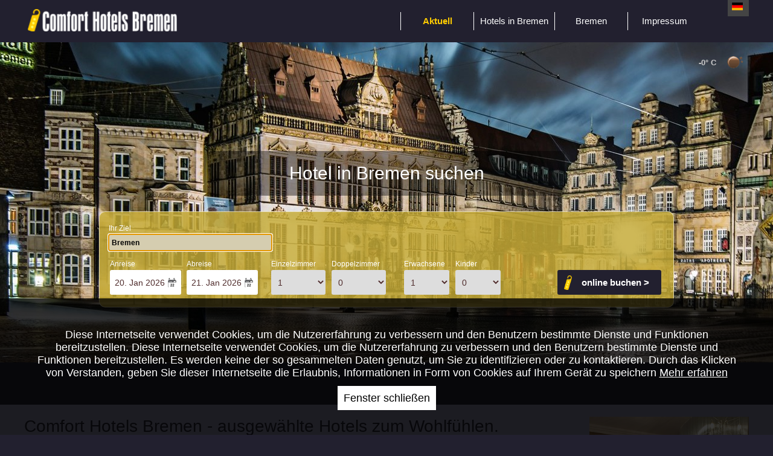

--- FILE ---
content_type: text/html
request_url: https://www.comfort-hotels-bremen.de/
body_size: 7790
content:
<!DOCTYPE HTML PUBLIC "-//W3C//DTD HTML 4.01 Transitional//EN" "http://www.w3.org/TR/html4/loose.dtd">
<html>
<head>
<meta name="viewport" content="width=device-width, initial-scale=1.0, user-scalable=no">
<meta http-equiv="content-type" content="text/html; charset=iso-8859-1">
<base href="https://www.comfort-hotels-bremen.de/" />
<meta http-equiv="content-language" content="de">
<meta name="keywords" content="Comfort Hotel Bremen, komfortables Hotel Bremen, 3-Sterne-Hotel Bremen, Hotel Zentrum Bremen, Hotel nahe Altstadt Bremen, Hotel Bremer Innenstadt, Unterkunft Bremen buchen, Hotel für Geschäftsreise Br">
<meta name="description" content="Empfohlene 3 Sterne Stadthotels und Apartments in Bremen.">
<meta name="robots" content="index,follow">
<meta name="revisit-after" content="7 days">
<meta name="audience" content="all">
<meta name="author" content="Comfort Hotels Bremen">
<meta name="copyright" content="Comfort Hotels Bremen">
<meta name="url" content="https://www.comfort-hotels-bremen.de">
<META NAME="Language" CONTENT="german, de, deutsch">
<META http-equiv=Content-Type content="text/html; charset=iso-8859-1">

<META name=content-language content="de, german, deutsch" >
<meta name="google-site-verification" content="VPRYjIED8zbl304HTyj6kJQQ72ZjZYHLmzlRO5_ECGw" >
<META name=page-topic content="Hotel, Bremen">
<meta property="og:title" content="COMFORT HOTELS IN BREMEN  ONLINE RESERVIEREN." />
<meta property="og:type" content="hotel" />
<meta property="og:url" content="https://www.comfort-hotels-bremen.de/" />
<meta property="og:image" content="https://www.comfort-hotels-bremen.de/templates/tpl_bremen_comfort/pix/portalpic.jpg" />
<meta property="og:site_name" content="Comfort Hotels Bremen" />
<meta property="fb:admins" content="100001430127147" />
<link href="https://plus.google.com/101707250641532146567/" rel="publisher" />
    <title>COMFORT HOTELS IN BREMEN  ONLINE RESERVIEREN.</title>
<link rel="shortcut icon" type="image/x-icon" href="https://www.comfort-hotels-bremen.de/favicon.ico">
<link rel="stylesheet" type="text/css" href="templates/tpl_bremen_comfort/css/styles.css?upd=8933458678">
<!-- calselectbox -->





<script type="text/javascript" src="templates/tpl_bremen_comfort/js/jquery-1.7.1.min.js"></script>
<script type="text/javascript" src="templates/tpl_bremen_comfort/js/scripts.js"></script>
<!-- calselectbox -->

<script type="text/javascript" src="templates/tpl_bremen_comfort/js/pickadate.js-3.5.6/lib/picker.js"></script>
<script type="text/javascript" src="templates/tpl_bremen_comfort/js/pickadate.js-3.5.6/lib/picker.date.js"></script>
<link rel="stylesheet" href="templates/tpl_bremen_comfort/js/pickadate.js-3.5.6/lib/themes/default.css">
<link rel="stylesheet" href="templates/tpl_bremen_comfort/js/pickadate.js-3.5.6/lib/themes/default.date.css">





</head>

<body bgcolor="#FFFFFF">

<div id="wrapper">
	<div id="main_container">
		<div id="header">
			<div id="headerlogo">
				<a href="http://www.comfort-hotels-bremen.de"><img src="templates/tpl_bremen_comfort/pix/logo_hotelportal.png" border="0" width="285" height="50"></a>
			</div>
			<div id="headermenu">
				<div id="languagechooser">
					<div class="flags_container">
	<div class="flagSelected" style="background:#fff url('templates/tpl_bremen_comfort/pix/flag_1.gif') bottom left no-repeat;" title="deutsch"></div> 
	<div class="clear_both"><!-- --></div>
</div>


				</div>
				<div class="clear_both"></div>
			</div>
			
			<div id="headermainmenu">
				<div style="max-width: 1200px;margin-left: auto;margin-right: auto;">
				<div id="menubutton">
					<a href="javascript://" onclick="respMenu();return true;">MENU</a>
				</div>
				<div class="menucontainer">
<div class="menuPointSelected"><a href="/" target="_self">Aktuell</a></div><div class="menuPoint"><a href="/hotel-bremen" target="_self">Hotels in Bremen</a></div><div class="menuPoint"><a href="/stadt-bremen" target="_self">Bremen</a></div><div class="menuPoint"><a href="/kontakt" target="_self">Impressum</a></div></div>
<div class="clear_both"><!-- --></div>

				</div>
			</div>
			<div id="headerheadline" class="round2">Hotel in Bremen suchen</div>
			<!-- weatherbox -->
			<div id="weatherbox_container">
				-0&deg; C <img src="https://www.comfort-hotels-bremen.de/img/weather/01n.png" border="0" valign="middle"><br>			</div>
			<!-- weatherbox end -->
		</div>
		
		<!-- calselectbox -->
		<div id="calselectbox" class="calselectbox round shadow" style="text-align: center;width:200px;">
			<div class="calbutton_table">
				<a href="#" onclick="return false;" class="ibutton round_l" id="previousButton"><img class="pad_l" src="templates/tpl_bremen_comfort/pix/arrow_l.gif" border="0" width="7" height="14"></a>
				<a href="#" onclick="return false;" class="ibutton" id="todayButton">heute</a>
				<a href="#" onclick="return false;" class="ibutton round_r" id="nextButton"><img class="pad_l" src="templates/tpl_bremen_comfort/pix/arrow.gif" border="0" width="7" height="14"></a>
			</div>
			
			<div id="calendars"></div>
			<div class="calbutton_table">
				<a href="#" onclick="return false;" class="ibutton round hide" id="resetButton"></a>
				Bitte Anreisetag wählen.			</div>
		  
			<div class="calbutton_table">
				<a class="ibutton round" href="javascript:show_calselector1(false); validateCal();">Übernehmen <img class="pad_l" src="templates/tpl_bremen_comfort/pix/arrow.gif" border="0" width="7" height="14"></a>
				<a class="ibutton round" href="javascript:show_calselector1(false);"><img src="templates/tpl_bremen_comfort/pix/but_close.gif" border="0" width="20" height="20"></a>
			</div>
			<div class="clear_both"></div>
		</div>
		<!-- calselectbox end -->
		
		<!-- calselectbox2 -->
		<div id="calselectbox2" class="calselectbox round shadow" style="text-align: center;width:200px;">
			<div class="calbutton_table">
				<a href="#" onclick="return false;" class="ibutton round_l" id="previousButton2"><img class="pad_l" src="templates/tpl_bremen_comfort/pix/arrow_l.gif" border="0" width="7" height="14"></a>
				<a href="#" onclick="return false;" class="ibutton" id="todayButton2">heute</a>
				<a href="#" onclick="return false;" class="ibutton round_r" id="nextButton2"><img class="pad_l" src="templates/tpl_bremen_comfort/pix/arrow.gif" border="0" width="7" height="14"></a>
			</div>
			
			<div id="calendars2"></div>
			<div class="calbutton_table">
				<a href="#" onclick="return false;" class="ibutton round hide" id="resetButton2"></a>
				Bitte Abreisetag wählen.			</div>
		  
			<div class="calbutton_table">
				<a class="ibutton round" href="javascript:show_calselector2(false); validateCal();">Übernehmen <img class="pad_l" src="templates/tpl_bremen_comfort/pix/arrow.gif" border="0" width="7" height="14"></a>
				<a class="ibutton round" href="javascript:show_calselector2(false);"><img src="templates/tpl_bremen_comfort/pix/but_close.gif" border="0" width="20" height="20"></a>
			</div>
			<div class="clear_both"></div>
		</div>
		<!-- calselectbox2 end -->

		<!-- startinfobox -->
		<div id="startinfobox_wrp">
			<div id="startinfobox">
				<div id="startbgslider"></div>
				<!-- <div id="searchbox_2" class="round"></div> -->
				<div id="searchbox" class="round">
					
<script type="text/javascript">
	
	var err_msg = new Array(
		'Bitte geben Sie bei allen Kindern die Altersangabe an.',
		'Nur bei Kindern unter 13 Jahren ist die Übernachtung im Bett der Eltern möglich.',
		'Die Anzahl der Zimmer stimmt nicht mit der Anzahl Personen überein.',
		'Es ist nur ein Zustellbett pro Doppelzimmer möglich.',
		'Es kann immer nur ein Kind im Bett der Eltern übernachten.'
	);
	
	function submitSearch3() {
		
		var check = extbb_validateBBox();
		
		if (check==true) {
			
			document.myform.submit();
		}
	}
	
	jQuery(document).ready(function() {
		
		if (parseInt(document.getElementById('kinder').value)>0) {
			extbb_show_kidsselectbox(true);
		}
	})
	
</script>


		<!-- searchbox1 -->
		<div id="searchbox1_container">
			<div id="searchbox1">
					<form name="myform" id="myform" action="/hotel-bremen" enctype="multipart/form-data" method="post">
						<!-- cityselect -->
						<div id="searchbox1-city">
							
							<div id="searchbox1-input">
								<label>Ihr Ziel</label>
								<input type="text" id="citysearch" name="citysearch" autocomplete="off" READONLY tabindex="1">
							</div>
						</div>
						<!-- cityselect end -->
						<div class="clear_both"></div>
						<div id="searchbox1-props">
							<!-- datumselect -->
							<div id="searchbox1-date">
								<!-- 
								<div id="searchbox1-datestart">
									<label for = "datestart">Anreise </label>  <input type = "text" name="datestart" id="datestart" value="20.01.2026" READONLY onclick="pickDate(); return false;">
								</div>
								<div id="searchbox1-dateend">
									<label for = "dateend">Abreise </label>  <input type = "text" name="dateend" id="dateend" value="21.01.2026" READONLY onclick="pickDate2(); return false;">
								</div>
								-->
								
								<div id="searchbox1-datestart">
									<label for = "datestart">Anreise </label>  <input id="datestart" class="datepicker" name="datestart" type="text" data-value="20.01.2026">
								</div>
								
								
								<div id="searchbox1-dateend">
									<label for = "dateend">Abreise </label>  <input id="dateend" class="datepicker2" name="dateend" type="text"  data-value="21.01.2026">
								</div>
								
								
								
								<div class="clear_both"></div>
							</div>
							<!-- datumselect end -->
							<!-- selectbox zimmer -->
							<div id="searchbox1-selectbox">
								<div id="searchbox1-rooms">
									<div id="searchbox1-rooms-label">Einzelzimmer</div>
									<div>
										<select name="EZ" id="EZ" style="width:90px;" onchange="extbb_validateType(this);">
										  <option value="0" >0</option>
										  <option value="1" selected="selected">1</option>
										  <option value="2" >2</option>
										  <option value="3" >3</option>
										  <option value="4" >4</option>
										</select>
									</div>
									<div class="clear_both"></div>
								</div>
								
								<div id="searchbox1-persons">
									<div id="searchbox1-persons-label">Doppelzimmer</div>
									<div>
										<select name="DZ" id="DZ" style="width:90px;" onchange="extbb_validateType(this);">
										  <option value="0" selected="selected">0</option>
										  <option value="1" >1</option>
										  <option value="2" >2</option>
										  <option value="3" >3</option>
										  <option value="4" >4</option>
										</select>
									</div>
									<div class="clear_both"></div>
								</div>
							</div>
							<!-- selectbox zimmer end -->
							<!-- selectbox personen -->
							<div id="searchbox1-selectbox">
								<div id="searchbox1-rooms">
									<div id="searchbox1-rooms-label">Erwachsene</div>
									<div>
										<select name="erwachsene" id="erwachsene" style="width:75px;" onchange="extbb_validatePersons(this);">
										  <option value="1" selected="selected">1</option>
										  <option value="2" >2</option>
										  <option value="3" >3</option>
										  <option value="4" >4</option>
										  <option value="5" >5</option>
										  <option value="6" >6</option>
										  <option value="7" >7</option>
										  <option value="8" >8</option>
										  <option value="9" >9</option>
										  <option value="10" >10</option>
										</select>
									</div>
									<div class="clear_both"></div>
								</div>
								<div id="searchbox1-persons">
									<div id="searchbox1-persons-label">Kinder</div>
									<div>
										<select name="kinder" id="kinder" style="width:75px;" onchange="extbb_validatePersons(this);">
										  <option value="0" selected="selected">0</option>
										  <option value="1" >1</option>
										  <option value="2" >2</option>
										  <option value="3" >3</option>
										  <option value="4" >4</option>
										  <option value="5" >5</option>
										  <option value="6" >6</option>
										</select>
									</div>
									<div class="clear_both"></div>
								</div>
							</div>
							<!-- selectbox personen end -->
							
							<div id="searchbox1-button">
								<div class="buchenButton_big"><a href="javascript://" onclick="submitSearch3();">online buchen ></a></div>
							</div>
						</div>
						
						
						<div class="clear_both"></div>
						<!-- ki_div -->
						<div id="kidsselectbox" class="kidsselectbox_abs round">
							<div id="kidsselectbox_abs_arrow"></div>
							<div id="kidsselectbox_abs_table">
																	<div id="kiddiv_1" class="kiddiv_all round2" style="width: 200px; float: left; background-color:#c08fc2; margin-right:5px; padding: 5px; margin-bottom: 5px;">
										<div class="kidsselectbox_abs_table_title">1. Kind</div>
										<div class="kidsselectbox_abs_table_left">Alter</div>
										<div class="kidsselectbox_abs_table_right">Belegung</div>
										<div class="clear_both"></div>
										
										<div class="kidsselectbox_abs_table_left">
											<select name="age_1" id="age_1" style="width:40px;">
												<option value="-1" selected="selected">-</option>
												<option value="0" >0</option>
												<option value="1" >1</option>
												<option value="2" >2</option>
												<option value="3" >3</option>
												<option value="4" >4</option>
												<option value="5" >5</option>
												<option value="6" >6</option>
												<option value="7" >7</option>
												<option value="8" >8</option>
												<option value="9" >9</option>
												<option value="10" >10</option>
												<option value="11" >11</option>
												<option value="12" >12</option>
												<option value="13" >13</option>
												<option value="14" >14</option>
												<option value="15" >15</option>
												<option value="16" >16</option>
												<option value="17" >17</option>
											</select>
										</div>
										<div class="kidsselectbox_abs_table_right">
											<select name="belegung_1" id="belegung_1" style="width:150px;">
												<option value="0" selected="selected">Im Bett der Eltern</option>
												<option value="1" >Im Zustellbett</option>
												<option value="2" >Separates Zimmer</option>
											</select>
										</div>
										<div class="clear_both"></div>
									</div>
																	<div id="kiddiv_2" class="kiddiv_all round2" style="width: 200px; float: left; background-color:#c08fc2; margin-right:5px; padding: 5px; margin-bottom: 5px;">
										<div class="kidsselectbox_abs_table_title">2. Kind</div>
										<div class="kidsselectbox_abs_table_left">Alter</div>
										<div class="kidsselectbox_abs_table_right">Belegung</div>
										<div class="clear_both"></div>
										
										<div class="kidsselectbox_abs_table_left">
											<select name="age_2" id="age_2" style="width:40px;">
												<option value="-1" selected="selected">-</option>
												<option value="0" >0</option>
												<option value="1" >1</option>
												<option value="2" >2</option>
												<option value="3" >3</option>
												<option value="4" >4</option>
												<option value="5" >5</option>
												<option value="6" >6</option>
												<option value="7" >7</option>
												<option value="8" >8</option>
												<option value="9" >9</option>
												<option value="10" >10</option>
												<option value="11" >11</option>
												<option value="12" >12</option>
												<option value="13" >13</option>
												<option value="14" >14</option>
												<option value="15" >15</option>
												<option value="16" >16</option>
												<option value="17" >17</option>
											</select>
										</div>
										<div class="kidsselectbox_abs_table_right">
											<select name="belegung_2" id="belegung_2" style="width:150px;">
												<option value="0" selected="selected">Im Bett der Eltern</option>
												<option value="1" >Im Zustellbett</option>
												<option value="2" >Separates Zimmer</option>
											</select>
										</div>
										<div class="clear_both"></div>
									</div>
																	<div id="kiddiv_3" class="kiddiv_all round2" style="width: 200px; float: left; background-color:#c08fc2; margin-right:5px; padding: 5px; margin-bottom: 5px;">
										<div class="kidsselectbox_abs_table_title">3. Kind</div>
										<div class="kidsselectbox_abs_table_left">Alter</div>
										<div class="kidsselectbox_abs_table_right">Belegung</div>
										<div class="clear_both"></div>
										
										<div class="kidsselectbox_abs_table_left">
											<select name="age_3" id="age_3" style="width:40px;">
												<option value="-1" selected="selected">-</option>
												<option value="0" >0</option>
												<option value="1" >1</option>
												<option value="2" >2</option>
												<option value="3" >3</option>
												<option value="4" >4</option>
												<option value="5" >5</option>
												<option value="6" >6</option>
												<option value="7" >7</option>
												<option value="8" >8</option>
												<option value="9" >9</option>
												<option value="10" >10</option>
												<option value="11" >11</option>
												<option value="12" >12</option>
												<option value="13" >13</option>
												<option value="14" >14</option>
												<option value="15" >15</option>
												<option value="16" >16</option>
												<option value="17" >17</option>
											</select>
										</div>
										<div class="kidsselectbox_abs_table_right">
											<select name="belegung_3" id="belegung_3" style="width:150px;">
												<option value="0" selected="selected">Im Bett der Eltern</option>
												<option value="1" >Im Zustellbett</option>
												<option value="2" >Separates Zimmer</option>
											</select>
										</div>
										<div class="clear_both"></div>
									</div>
																	<div id="kiddiv_4" class="kiddiv_all round2" style="width: 200px; float: left; background-color:#c08fc2; margin-right:5px; padding: 5px; margin-bottom: 5px;">
										<div class="kidsselectbox_abs_table_title">4. Kind</div>
										<div class="kidsselectbox_abs_table_left">Alter</div>
										<div class="kidsselectbox_abs_table_right">Belegung</div>
										<div class="clear_both"></div>
										
										<div class="kidsselectbox_abs_table_left">
											<select name="age_4" id="age_4" style="width:40px;">
												<option value="-1" selected="selected">-</option>
												<option value="0" >0</option>
												<option value="1" >1</option>
												<option value="2" >2</option>
												<option value="3" >3</option>
												<option value="4" >4</option>
												<option value="5" >5</option>
												<option value="6" >6</option>
												<option value="7" >7</option>
												<option value="8" >8</option>
												<option value="9" >9</option>
												<option value="10" >10</option>
												<option value="11" >11</option>
												<option value="12" >12</option>
												<option value="13" >13</option>
												<option value="14" >14</option>
												<option value="15" >15</option>
												<option value="16" >16</option>
												<option value="17" >17</option>
											</select>
										</div>
										<div class="kidsselectbox_abs_table_right">
											<select name="belegung_4" id="belegung_4" style="width:150px;">
												<option value="0" selected="selected">Im Bett der Eltern</option>
												<option value="1" >Im Zustellbett</option>
												<option value="2" >Separates Zimmer</option>
											</select>
										</div>
										<div class="clear_both"></div>
									</div>
																	<div id="kiddiv_5" class="kiddiv_all round2" style="width: 200px; float: left; background-color:#c08fc2; margin-right:5px; padding: 5px; margin-bottom: 5px;">
										<div class="kidsselectbox_abs_table_title">5. Kind</div>
										<div class="kidsselectbox_abs_table_left">Alter</div>
										<div class="kidsselectbox_abs_table_right">Belegung</div>
										<div class="clear_both"></div>
										
										<div class="kidsselectbox_abs_table_left">
											<select name="age_5" id="age_5" style="width:40px;">
												<option value="-1" selected="selected">-</option>
												<option value="0" >0</option>
												<option value="1" >1</option>
												<option value="2" >2</option>
												<option value="3" >3</option>
												<option value="4" >4</option>
												<option value="5" >5</option>
												<option value="6" >6</option>
												<option value="7" >7</option>
												<option value="8" >8</option>
												<option value="9" >9</option>
												<option value="10" >10</option>
												<option value="11" >11</option>
												<option value="12" >12</option>
												<option value="13" >13</option>
												<option value="14" >14</option>
												<option value="15" >15</option>
												<option value="16" >16</option>
												<option value="17" >17</option>
											</select>
										</div>
										<div class="kidsselectbox_abs_table_right">
											<select name="belegung_5" id="belegung_5" style="width:150px;">
												<option value="0" selected="selected">Im Bett der Eltern</option>
												<option value="1" >Im Zustellbett</option>
												<option value="2" >Separates Zimmer</option>
											</select>
										</div>
										<div class="clear_both"></div>
									</div>
																	<div id="kiddiv_6" class="kiddiv_all round2" style="width: 200px; float: left; background-color:#c08fc2; margin-right:5px; padding: 5px; margin-bottom: 5px;">
										<div class="kidsselectbox_abs_table_title">6. Kind</div>
										<div class="kidsselectbox_abs_table_left">Alter</div>
										<div class="kidsselectbox_abs_table_right">Belegung</div>
										<div class="clear_both"></div>
										
										<div class="kidsselectbox_abs_table_left">
											<select name="age_6" id="age_6" style="width:40px;">
												<option value="-1" selected="selected">-</option>
												<option value="0" >0</option>
												<option value="1" >1</option>
												<option value="2" >2</option>
												<option value="3" >3</option>
												<option value="4" >4</option>
												<option value="5" >5</option>
												<option value="6" >6</option>
												<option value="7" >7</option>
												<option value="8" >8</option>
												<option value="9" >9</option>
												<option value="10" >10</option>
												<option value="11" >11</option>
												<option value="12" >12</option>
												<option value="13" >13</option>
												<option value="14" >14</option>
												<option value="15" >15</option>
												<option value="16" >16</option>
												<option value="17" >17</option>
											</select>
										</div>
										<div class="kidsselectbox_abs_table_right">
											<select name="belegung_6" id="belegung_6" style="width:150px;">
												<option value="0" selected="selected">Im Bett der Eltern</option>
												<option value="1" >Im Zustellbett</option>
												<option value="2" >Separates Zimmer</option>
											</select>
										</div>
										<div class="clear_both"></div>
									</div>
																<div class="clear_both"></div>
							</div>
							<!--
							<div class="calbutton_table">
								<a class="ibutton round" href="javascript:extbb_show_kidsselectbox(false);">Übernehmen</a>
							</div>
							-->
							<div class="clear_both"></div>
						</div>
						<!-- ki_div end -->
						<!--
						<div class="clear_both spacer_15"></div>
						
						<div id="searchbox1-htlname">
							<div id="searchbox1-htlname-htl">
								<label>Bestimmtes Hotel?</label>
								<input type="text" id="hotelname" name="hotelname" value="" autocomplete="off" tabindex="1">
							</div>
							<div id="searchbox1-htlname-star">
								<label>Klasse ab</label>
								<select name="sterne" id="sterne" style="width:60px;">
									<option value="0" selected="selected">-</option>
									<option value="1" >1</option>
									<option value="2" >2</option>
									<option value="3" >3</option>
									<option value="4" >4</option>
									<option value="5" >5</option>
								</select>
							</div>
						</div>
						-->
						<div class="clear_both"></div>
						
						<!--
						<div id="searchbox1-button">
							<a href="javascript://" onclick="submitSearch3();">
								<img src="templates/tpl_bremen_comfort/pix/searchbutton_small.png">
							</a>
						</div>
						-->
						
						
						<div class="clear_both"></div>
						<input name="hlistsort" type="hidden" id="hlistsort" value="">
					</form>
			</div>
			
			
			
		</div>
		<!-- /searchbox1 -->


<script type="text/javascript">
	
	
	// German

	jQuery.extend( jQuery.fn.pickadate.defaults, {
		monthsFull: [ 'Januar', 'Februar', 'März', 'April', 'Mai', 'Juni', 'Juli', 'August', 'September', 'Oktober', 'November', 'Dezember' ],
		monthsShort: [ 'Jan', 'Feb', 'Mär', 'Apr', 'Mai', 'Jun', 'Jul', 'Aug', 'Sep', 'Okt', 'Nov', 'Dez' ],
		weekdaysFull: [ 'Sonntag', 'Montag', 'Dienstag', 'Mittwoch', 'Donnerstag', 'Freitag', 'Samstag' ],
		weekdaysShort: [ 'So', 'Mo', 'Di', 'Mi', 'Do', 'Fr', 'Sa' ],
		today: 'Heute',
		clear: 'Löschen',
		close: 'Schließen',
		firstDay: 1,
		// format: 'dddd, dd. mmmm yyyy', 2017-Jun-30 dd/mm/yyyy
		// format: 'dd. mmmm yyyy',
		format: 'dd. mmm yyyy',
		formatSubmit: 'dd.mm.yyyy',
		hiddenName: true
	});
	
	
	
	var $input = $( '.datepicker' ).pickadate({
		formatSubmit: 'dd.mm.yyyy',
		hiddenName: true,
		// min: [2015, 7, 14],
		// editable: true,
		clear: '',
		today: '',
		close: '',
		min: true,
		selectMonths: true,
		selectYears: true,
		closeOnSelect: true,
		closeOnClear: false,
		onClose: function() {
			console.log('Closed now')
		},
		onSet: function() {
			console.log('onSet action');
			validateCal2(this);
		}
		// container: '#root-picker-outlet'
	});
	
	var $input2 = $( '.datepicker2' ).pickadate({
		formatSubmit: 'dd.mm.yyyy',
		hiddenName: true,
		// min: [2015, 7, 14],
		// editable: true,
		clear: '',
		today: '',
		close: '',
		min: true,
		selectMonths: true,
		selectYears: true,
		closeOnSelect: true,
		closeOnClear: false,
		onClose: function() {
			console.log('Closed now')
		},
		onSet: function() {
			console.log('onSet action');
			validateCal2(this);
		}
		// container: '#root-picker-outlet'
	});
	
	// var picker = $input.pickadate('picker')
	// picker.set('select', '14 October, 2014')
	// picker.open()

	// $('button').on('click', function() {
	//     picker.set('disable', true);
	// });
	
	
</script>

				</div>
				<!--
				<img src="templates/tpl_bremen_comfort/pix/infobox_trans.gif" border="0">
				-->
			</div>
		</div>
		<!-- /startinfobox -->
		
		<div id="selDateBox">
			DATUM
		</div>
		<div class="clear_both"></div>
		
	</div>
	<div id="content_wrapper">
		
		<script language="javascript" type="text/javascript">
			
			jQuery.noConflict();
			jQuery(document).ready(function() {
				
				document.myform.citysearch.focus();
				document.myform.citysearch.value = "Bremen"; 
				
				// header image slider
				 var imgArr = new Array(
									 );
				 
				 var preloadArr = new Array();
				 var i;
				 
				 /* preload images */
				 for(i=0; i < imgArr.length; i++) {
					 preloadArr[i] = new Image();
					 preloadArr[i].src = imgArr[i];
				 }
				 
				 var currImg = 1;
				 // var intID = setInterval(changeImg, 6000);
				 
				 /* image rotator */
				 function changeImg() {
					 jQuery('#startbgslider').animate({opacity: 0}, 3000, function(){
						jQuery(this).css('background','url(' + preloadArr[currImg++%preloadArr.length].src +') top center/100% 100% no-repeat');
					 }).animate({opacity: 1}, 1000);
					 jQuery('#startinfobox').css('background','url(' + preloadArr[currImg%preloadArr.length].src +') top center/100% 100% no-repeat');
				 }
			})
			/*
			//<![CDATA[
			  bf_Timeframe = new Timeframe('calendars', {
				startField: 'datestart',
				endField: 'datestart',
				earliest: '20.01.2026',
				format: 'dd.MM.yy',
				resetButton: 'resetButton',
				previousButton: 'previousButton',
				todayButton: 'todayButton',
				nextButton: 'nextButton',
				maxRange: 1,
				months: 1 });
				
			  bf_Timeframe2 = new Timeframe('calendars2', {
				startField: 'dateend',
				endField: 'dateend',
				earliest: '21.01.2026',
				format: 'dd.MM.yy',
				resetButton: 'resetButton2',
				previousButton: 'previousButton2',
				todayButton: 'todayButton2',
				nextButton: 'nextButton2',
				maxRange: 1,
				months: 1 });
				
			//]]>
			*/
			
			function respMenu() {
				
				if (jQuery('.menucontainer').css('display')=="none") {
					// jQuery('.menucontainer').css('display','block');
					
					jQuery('.menucontainer').removeClass('menucontainer_toggle_off').addClass('menucontainer_toggle_on');
				} else {
					// jQuery('.menucontainer').css('display','none');
					
					jQuery('.menucontainer').removeClass('menucontainer_toggle_on').addClass('menucontainer_toggle_off');
				}
			}
			
		</script>
		<div id="content_wrp">
			<div id="content">
				<div class="frontbox_container" style="background-color: #818199;">
	<div class="home_content">
		<img class="home_img" src="templates/tpl_bremen_comfort/pix/home.jpg" alt="lilies" width="264" height="456">
		<h1>Comfort Hotels Bremen - ausgewählte Hotels zum Wohlfühlen.<br />
</h1>
		<h3>Buchen Sie Ihre Hotelübernachtung direkt online oder telefonisch beim Hotelinhaber.</h3>
		<p>Verkehrsgünstig und zentral gelegen, eignen sich die Comfort Hotels Bremen als optimaler Ausgangspunkt für Shoppingtouren, Sightseeing und zum Kennenlernen des Bremer Lebens. Sie haben geschäftlich in Bremen zu tun? Alle Hotels verfügen über Internetanschluss und Wlan Verbindungen. <br />
Bis zum 3 Sterne Hotel bieten wir Ihnen in unserer Hansestadt Bremen bequeme und saubere Hotelzimmer an. <br />
<br />
Unsere angeschlossenen Hotels bieten Ihnen gerne individuelle Rahmenprogramme zur Gestaltung Ihres Aufenthalts in Bremen an.<br />
<br />
 Besonders viele Hotels unserer Gruppe liegen im Dunstkreis des Weserstadions. Da wo die Weser in Bremen einen großen Bogen macht.<br />
Besonders zu erwähnen ist unser neues artHotel Bremen. Hier trifft Kunst auf Komfort. Lassen Sie sich verzaubern von den Werken des Künstler Branko.<br />
An das artHotel Bremen ist eine eigene Kunstgalerie angeschlossen. Hier können sie u.a. Popart des Künstler Branko erwerben.<br />
<br />
Wir möchten Ihr erster Ansprechpartner für die Hotels in der Freien und Hansestadt Bremen sein. <br />
Bei den Comfort Hotels Bremen handelt es sich um privat geführte Hotels in Bremen. </p>
		<p>&nbsp;</p>
		<p></p>
		<div class="clear_both"></div>
	</div>
</div>
<div class="frontbox_container" style="background-color: #545670; padding-top: 40px; padding-bottom: 40px;">
	<div class="partnerportalbox_container round">
		
	<div class="partnerportalbox_wrapper">
	<div class="partnerportalbox round2" style="background-image:url('img/photos/crops/1_1562226511_7457_300x300.jpg'); background-position:left top; background-repeat:no-repeat;">
		<div class="partnerportalbox_top round2_t"></div>
		<div class="partnerportalbox_name">
			artHotel Bremen, Bremen		</div>
		<div class="partnerportalbox_link round2_b"></div>
		<div class="partnerportalbox_linktxt">
			***		</div>
		<!--
		<div class="partnerportalbox_details">
			<div class="partnerportalbox_price">
				YYY			</div>
			<a target="_blank" href="http://www."></a>
		</div>
		-->
	</div>
	</div>
	
		
	<div class="partnerportalbox_wrapper">
	<div class="partnerportalbox round2" style="background-image:url('img/photos/crops/66_1341328668_8289_300x300.jpg'); background-position:left top; background-repeat:no-repeat;">
		<div class="partnerportalbox_top round2_t"></div>
		<div class="partnerportalbox_name">
			City Hotel Hanseatic Bremen, Bremen		</div>
		<div class="partnerportalbox_link round2_b"></div>
		<div class="partnerportalbox_linktxt">
			**		</div>
		<!--
		<div class="partnerportalbox_details">
			<div class="partnerportalbox_price">
				YYY			</div>
			<a target="_blank" href="http://www."></a>
		</div>
		-->
	</div>
	</div>
	
		
	<div class="partnerportalbox_wrapper">
	<div class="partnerportalbox round2" style="background-image:url('img/photos/crops/67_1344952985_2004_300x300.jpg'); background-position:left top; background-repeat:no-repeat;">
		<div class="partnerportalbox_top round2_t"></div>
		<div class="partnerportalbox_name">
			Design Apartments Bremen, Bremen		</div>
		<div class="partnerportalbox_link round2_b"></div>
		<div class="partnerportalbox_linktxt">
			***		</div>
		<!--
		<div class="partnerportalbox_details">
			<div class="partnerportalbox_price">
				YYY			</div>
			<a target="_blank" href="http://www."></a>
		</div>
		-->
	</div>
	</div>
	
		
	<div class="partnerportalbox_wrapper">
	<div class="partnerportalbox round2" style="background-image:url('img/photos/crops/65_1340011668_5029_300x300.jpg'); background-position:left top; background-repeat:no-repeat;">
		<div class="partnerportalbox_top round2_t"></div>
		<div class="partnerportalbox_name">
			H5 Hotel Bremen, Bremen		</div>
		<div class="partnerportalbox_link round2_b"></div>
		<div class="partnerportalbox_linktxt">
			**		</div>
		<!--
		<div class="partnerportalbox_details">
			<div class="partnerportalbox_price">
				YYY			</div>
			<a target="_blank" href="http://www."></a>
		</div>
		-->
	</div>
	</div>
	
		
	<div class="partnerportalbox_wrapper">
	<div class="partnerportalbox round2" style="background-image:url('img/photos/crops/59_1333392827_2694_300x300.jpg'); background-position:left top; background-repeat:no-repeat;">
		<div class="partnerportalbox_top round2_t"></div>
		<div class="partnerportalbox_name">
			Hotel Haus Bremen garni, Bremen		</div>
		<div class="partnerportalbox_link round2_b"></div>
		<div class="partnerportalbox_linktxt">
			**		</div>
		<!--
		<div class="partnerportalbox_details">
			<div class="partnerportalbox_price">
				YYY			</div>
			<a target="_blank" href="http://www."></a>
		</div>
		-->
	</div>
	</div>
	
		
	<div class="partnerportalbox_wrapper">
	<div class="partnerportalbox round2" style="background-image:url('img/photos/crops/61_1333386150_1478_300x300.jpg'); background-position:left top; background-repeat:no-repeat;">
		<div class="partnerportalbox_top round2_t"></div>
		<div class="partnerportalbox_name">
			Hotelschiff Perle Bremen, Bremen		</div>
		<div class="partnerportalbox_link round2_b"></div>
		<div class="partnerportalbox_linktxt">
			**		</div>
		<!--
		<div class="partnerportalbox_details">
			<div class="partnerportalbox_price">
				YYY			</div>
			<a target="_blank" href="http://www."></a>
		</div>
		-->
	</div>
	</div>
	
		
	<div class="partnerportalbox_wrapper">
	<div class="partnerportalbox round2" style="background-image:url('img/photos/crops/60_1383755567_8311_300x300.jpg'); background-position:left top; background-repeat:no-repeat;">
		<div class="partnerportalbox_top round2_t"></div>
		<div class="partnerportalbox_name">
			Turmhotel Weserblick Bremen, Bremen		</div>
		<div class="partnerportalbox_link round2_b"></div>
		<div class="partnerportalbox_linktxt">
			***		</div>
		<!--
		<div class="partnerportalbox_details">
			<div class="partnerportalbox_price">
				YYY			</div>
			<a target="_blank" href="http://www."></a>
		</div>
		-->
	</div>
	</div>
	
	</div>

<div class="clear_both"></div></div>
<div class="frontbox_container" style="background-color: #818199; padding-top: 40px; padding-bottom: 40px;">
	<div class="home_content">
	<div class="teaseratesbox_wrapper">
		<div class="teaseratesbox">
		<div class="teaseratesbox_hotel">artHotel Bremen</div>
		<div class="teaseratesbox_rate">&#8222;sehr angenehmes Ambiente&#8220;</div>
		<div class="teaseratesbox_footer">Dominik  Fischer 2026-01-05 19:44:41</div>
	</div>
		<div class="teaseratesbox">
		<div class="teaseratesbox_hotel">artHotel Bremen</div>
		<div class="teaseratesbox_rate">&#8222;Wir waren sehr zufrieden und kommen gerne wieder.

&#8220;</div>
		<div class="teaseratesbox_footer">Gitta Keune 2026-01-05 19:44:41</div>
	</div>
		<div class="teaseratesbox">
		<div class="teaseratesbox_hotel">Hotel Haus Bremen garni</div>
		<div class="teaseratesbox_rate">&#8222;Da es ein Hotel garni ist, gab es dort kein Frühstück. &#8220;</div>
		<div class="teaseratesbox_footer">Bernhard Köper 2025-12-15 19:03:15</div>
	</div>
	</div>	</div>
</div>
<div class="clear_both"></div>
			</div>
		</div>
	</div>
	<div id="footer_wrapper">
		<div id="footer_container">
			<div id="footer">
				
<div id="footer_content">
	<div id="footer_left">
		<div class="footer_cbox">
						
			
			<img src="templates/tpl_bremen_comfort/pix/bestpreisgarantie.png" border="0" />
			
			
			
			
		</div>
	</div>
	
	
	
	<div id="footer_right">
		<div id="socialboxcontainer">
<div style="clear:both;"></div>
<div style="padding-top:10px;padding-top:10px;text-align:right;">
    <div id="socialbox_fb_container" style="position:relative; right:0px; width:150px; float:right; padding:5px; background-color:#fff; border-top:1px #ccc solid;border-bottom:1px #ccc solid;border-left:1px #ccc solid;">
        <iframe src="//www.facebook.com/plugins/like.php?href=http%3A%2F%2Fwww.comfort-hotels-bremen.de%2F&amp;send=false&amp;layout=button_count&amp;width=150&amp;show_faces=true&amp;action=like&amp;colorscheme=light&amp;font=arial&amp;height=21" scrolling="no" frameborder="0" style="border:none; overflow:hidden; width:150px; height:21px;" allowTransparency="true"></iframe>
    </div>
    <div class="clear_both"></div>
</div>



<div style="clear:both;"></div>
<div style="padding-top:10px;padding-top:10px;text-align:right;">
    <div id="socialbox_pin_container" style="position:relative; right:0px; width:150px; float:right; text-align:left; padding:5px; background-color:#fff; border-top:1px #ccc solid;border-bottom:1px #ccc solid;border-left:1px #ccc solid;">
		<a href="//pinterest.com/pin/create/button/?url=http%3A%2F%2Fwww.comfort-hotels-bremen.de%2F&media=http%3A%2F%2Fwww.comfort-hotels-bremen.de%2Ftemplates%2Ftpl_bremen_comfort%2Fpix%2Fportalpic.jpg&description=Empfohlene+3+Sterne+Stadthotels+und+Apartments+in+Bremen." class="pin-it-button" count-layout="horizontal"><img border="0" src="//assets.pinterest.com/images/PinExt.png" title="Pin It" /></a>
    </div>
    <div class="clear_both"></div>
</div>
</div>
				<div class="clear_both"></div>
			</div>
	
	
	
	<div id="footer_middle">
		<div class="footer_cbox">
			<div class="footer_cbox_title">Informationen für den Hotelier</div>
			<div class="footer_cbox_content">
				<div>
					<ul>
						<li>
							Informationen rund um das Portal<br>
							&nbsp;
						</li>
						<li>
							Mitglied werden<br>
							weitere Serviceleistungen						</li>
						<li>
							Unsere AGBs						</li>
					</ul>
				</div>
				<div id="footer_cbox_content_img">
					<img src="templates/tpl_bremen_comfort/pix/24hservice.gif" border="0" style="padding-top: 5px; height: 60px;" />
					<img src="templates/tpl_bremen_comfort/pix/ssl_big.png" border="0" /> 
				</div>
			</div>
		</div>
	</div>
	<div class="clear_both"></div>
</div>
<div id="footer_links">
	<div id="footermenucontainer">
	<a class="footermenuPointSelected" href="/" target="_self">Aktuell</a> | 
	<a  href="/hotel-bremen" target="_self">Hotels in Bremen</a> | 
	<a  href="/stadt-bremen" target="_self">Bremen</a> | 
	<a  href="/kontakt" target="_self">Impressum</a> | 
 © Comfort Hotels Bremen 2026</div>


</div>
<div class="cookiewarning">
	<p>Diese Internetseite verwendet Cookies, um die Nutzererfahrung zu verbessern und den Benutzern bestimmte Dienste und Funktionen bereitzustellen. 
	   Diese Internetseite verwendet Cookies, um die Nutzererfahrung zu verbessern und den Benutzern bestimmte Dienste und Funktionen bereitzustellen.
	   Es werden keine der so gesammelten Daten genutzt, um Sie zu identifizieren oder zu kontaktieren. Durch das Klicken von Verstanden, geben Sie dieser
	   Internetseite die Erlaubnis, Informationen in Form von Cookies auf Ihrem Ger&auml;t zu speichern <a href="/kontakt">Mehr erfahren</a></p>
	   <p>&nbsp;</p>
	<p><a href="javascript: setCookie();" id="cookiewarningClose">Fenster schlie&szlig;en</a></p> 
	<script language="javascript" type="text/javascript">
	
		jQuery.noConflict();
		jQuery(document).ready(function() {
			
			if(document.cookie.indexOf('hidecookie=1') != -1) {
				jQuery('.cookiewarning').hide();
			} else {
				jQuery('.cookiewarning').show();
			}
		});
		function setCookie() {
			document.cookie = 'hidecookie=1;path=/';
			jQuery('.cookiewarning').slideUp();
		}
			
	</script>
</div><script language="Javascript">setInterval(function(){ frames['session_update'].location.href = '?update_session=1'; },1200000);</script>
		<iframe id="session_update" name="session_update" width="10" height="1" scrolling="no" frameborder="0"> </iframe>			</div>
			<div class="spacer_30"></div>
		</div>
	</div>
</div>
</body>
</html>

--- FILE ---
content_type: text/css
request_url: https://www.comfort-hotels-bremen.de/templates/tpl_bremen_comfort/css/styles.css?upd=8933458678
body_size: 8564
content:
html,body,ul,ol,li,div,td,th,address,blockquote,nobr,b,i,input,textarea,a:link,a:active,a:visited { 

	/* font-family:Verdana,Arial,Helvetica,Helv,sans-serif; */
	font-family: 'Open Sans',sans-serif;
	font-size:14px;
	color: #fff;
}

* {
	margin:0px;
	padding:0px;
}

body {
	margin:0; padding:0;
	background-color:#22202F;
	/* background:#fff url("../pix/content.jpg") center top repeat-y; */
}
/*
#wrapper{
	width:945px;margin:0 auto;
}
*/
#wrapper {
	width:100%;
	height:600px;
	position:absolute;
	background:url("../pix/wrapper2.jpg") center 70px no-repeat;
	background-color: #22202F;
	z-index:-1;
}

#wrapper_list {
	width:100%;
	height:600px;
	position:absolute;
	background:url("../pix/wrapper2.jpg") center 70px no-repeat;
	background-color: #22202F;
	z-index:-1;
}

#wrapper_pop {
	width:100%;
	
	/*
	height:396px;
	position:absolute;
	background:url("../pix/logo.png") center -100px no-repeat;
	z-index:-1;
	*/
	
	
	min-height: 100%;
	height: auto !important;
	height: 100%;
	margin: 0 auto -4em;
}

#header_pop {
	width:975px;
	height:100px;
	position:fixed;
	background-color:#ff0000;
	z-index:1;
}

.footer_pop , .push{
	height: 4em;
}

#main_container {
	max-width: 1200px;
	margin-left: auto;
	margin-right: auto;
	position:relative;
}

#footer_container {
	max-width: 1200px;
	margin-left: auto;
	margin-right: auto;
	position:relative;
}

#footer_wrapper {
	width:100%;
	background-color: #22202F;
}

#header {
	/* background:url("../pix/header.jpg") center top no-repeat; */
	height:140px;
}

#header_list {
	/* background-color:#9EA531; */
	height:58px;
}

#content_wrp {
	
}

#content_wrp2{
}

#content {
	/* background-color: #fff; */
	/* width: 928px;
	margin-left: 30px;
	padding-top: 20px; */
	margin-top: 200px;
}

#content2 {
	background-color: #f2efec;
	width: auto;
	margin-left: 30px;
}

#columns_container {
	
	padding:10px;
	background-color: rgb(43 45 80 / 75%);
    border: rgba(255,255,255,0.60) 1px solid;
	margin-bottom: 40px;
}

#column1 {
	
	/* width:200px;
	min-height:300px; */
	padding-right:10px;
	/* position: absolute; */
}

#column2 {
	
	background-color:#22202F;
	/* width:758px; */
	/* margin-left: 210px; */
}

#footer {
	/* background: url(../pix/footer.jpg) center top no-repeat; */
	height:237px;
	/* border-top: 1px solid #c00; */
}

#footer_links {
	text-align:center;
	padding:10px;
	font-size:12px;
	color: #fff;
	font-weight:bold;
	font-family: Arial, Helvetica, sans-serif;
	/* background-color: #c00 */;
}

#footer_links a {
	font-size:12px;
	color: #fff;
	font-weight:bold;
	font-family: Arial, Helvetica, sans-serif;
	text-decoration: none;
}

#footer_content {
	height:auto;
}

#footer_left {
	
	float:left;
	width:322px;
	top:30px;
}

#footer_middle {
	
	float:left;
	width:auto;
	top:30px;
	/*margin-left:10px;*/
}

#footer_right {
	
	float:right;
	width:auto;
	top:30px;
}

.footer_cbox {
	margin:5px;
	/* border-right:1px solid #fff; */
}

.footer_cbox_title {
	font-size:22px;
	color: #22202F;
	font-family: Arial, Helvetica, sans-serif;
	text-decoration: none;
	font-weight:bold;
	padding-top:15px;
	padding-bottom:5px;
}

.footer_cbox_content, .footer_cbox_content a {
	font-size:12px;
	color: #000;
	font-family: Arial, Helvetica, sans-serif;
	text-decoration: none;
}

.footer_cbox_content ul {
	list-style-type: none;
}

#footermenucontainer {

	font-size:12px;
	color: #fff;
	font-family: Arial, Helvetica, sans-serif;
	text-decoration: none;
	font-weight:bold;
}

#footermenucontainer a:link {  font-weight:bold;font-size:12px;color: #fff; text-decoration: none; padding-left:5px; padding-right:5px; }
#footermenucontainer a:visited {  font-weight:bold;font-size:12px;color: #fff; text-decoration: none; padding-left:5px; padding-right:5px; }
#footermenucontainer a:hover { font-weight:bold;font-size:12px;color: #fff; text-decoration: none; padding-left:5px; padding-right:5px; }
#footermenucontainer a:active {  font-weight:bold;font-size:12px;color: #fff; text-decoration: none; padding-left:5px; padding-right:5px; }

.footermenuPointSelected {
	
	border: 1px solid #ccc;
}

#myCanvas {
	
	width:280px;
	height:160px;
	margin-left: 30px;
}


#headermenu {
	
	position:absolute;
	right: 0px;
}

#headermainmenu {
	
	position:absolute;
	right: 50px;
	top: 20px;
	/* width: 100%; */
	height: 30px;
}

#headerlogo {
	
	position:absolute;
	left: 0px;
	top: 5px;
}

#headerlogo_list {
	
	position:absolute;
	left:10px;
	top: 10px;
}

#login {
	padding: 10px 5px 10px 5px;
	background-color:#fff;
	float:left;
	font-weight: bold;
	font-size:11px;
	color: #000;
}

#login a:link {  font-weight:bold;font-size:11px;color: #000; text-decoration: none; }
#login a:visited {  font-weight:bold;font-size:11px;color: #000; text-decoration: none; }
#login a:hover { font-weight:bold;font-size:11px;color: #000; text-decoration: none; }
#login a:active {  font-weight:bold;font-size:11px;color: #000; text-decoration: none; }

#hotelregistration {
	
	margin-right: 10px;
	padding: 10px 5px 10px 5px;
	background-color:#ddd;
	float:left;
	font-size:11px;
	color: #000;
}

#hotelregistration a:link {  font-weight:normal;font-size:11px;color: #000; text-decoration: none; }
#hotelregistration a:visited {  font-weight:normal;font-size:11px;color: #000; text-decoration: none; }
#hotelregistration a:hover { font-weight:normal;font-size:11px;color: #000; text-decoration: none; }
#hotelregistration a:active {  font-weight:normal;font-size:11px;color: #000; text-decoration: none; }

#languagechooser {
	
	padding: 0px 10px 10px 5px;
	float:left;
	font-size:11px;
	color: #000;
	background-color: #444;
}

#weatherbox_container {
	right: 0px;
	top: 80px;
	z-index:20;
	position:absolute;
	font-size:13px;
	font-weight:bold;
	color: #ccc;
	font-family: Arial, Helvetica, sans-serif;
}

#headerheadline {
	
	position:relative;
	z-index: 100;
	top: 250px;
	margin-left: auto;
    margin-right: auto;
    max-width: 550px;
    background: rgba(0,0,0,0.4);
    font-size: 30px;
    color: #fff;
    font-weight: 300;
    text-align: center;
    padding: 20px;
}


#kwtextcontainer {
	background-color:#fff;
}

#kwtextbox {
	float:right;
	width:635px;
	margin:20px
}

/* ############################# menu styles ############################# */

.menucontainer {
	
	float: right;
	padding-right: 30px;
}

.menuPoint {
    float:left;
	text-align: center;
	font-size:15px;
	color: #fff;
	font-weight:normal;
	/* width:150px; */
    min-width:100px;
    padding-left:10px;
    padding-right:10px;
	height:30px;
	line-height:30px;
	/* background-color:#c00; */
	border-left: 1px solid #fff;
}

   .menuPoint a:link {  font-size:15px;font-weight:normal;color: #fff; text-decoration: none; }
   .menuPoint a:visited {  font-size:15px;font-weight:normal;color: #fff; text-decoration: none; }
   .menuPoint a:hover { font-size:15px;font-weight:normal;color: #ccc; text-decoration: none; }
   .menuPoint a:active {  font-size:15px;font-weight:normal;color: #fff; text-decoration: none; }


.menuPointSelected {
    float:left;
	text-align: center;
	font-size:15px;
	color: #FC0;
	font-weight:bold;
	padding-left:10px;
    padding-right:10px;
	min-width:100px;
	height:30px;
	line-height:30px;
	/* background-color:#ccc; */
	border-left: 1px solid #fff;
}

   .menuPointSelected a:link {  font-size:15px;font-weight:bold;color: #FC0; text-decoration: none; }
   .menuPointSelected a:visited {  font-size:15px;font-weight:bold;color: #FC0; text-decoration: none; }
   .menuPointSelected a:hover { font-size:15px;font-weight:bold;color: #fff; text-decoration: none; }
   .menuPointSelected a:active {  font-size:15px;font-weight:bold;color: #FC0; text-decoration: none; }


#menubutton {
	
	display:none;
}
   
   
/* ############################# languagechooser ############################# */
.flags_container {
	
	
}

.flagSelected {
    float:left;
	border-top: 0px;
	/*
	border-bottom: 1px solid #fff;
	border-left: 1px solid #fff;
	border-right: 1px solid #fff;
	*/
	background-color:transparent !important;
	margin-left:2px;
    width:18px;
    height:17px;
    vertical-align:bottom;
}

.flag {
    float:left;
	border-top: 0px;
	/*
	border-bottom: 1px solid #fff;
	border-left: 1px solid #fff;
	border-right: 1px solid #fff;
	*/
	background-color:#fff;
    width:18px;
    height:13px;
    vertical-align:bottom;
    margin-left:2px;
	opacity: 0.5;
	-moz-opacity: 0.5;
	-ms-filter:\"progid:DXImageTransform.Microsoft.Alpha(Opacity=50)\";
	filter:alpha(opacity=50);
}

.flagImg {
      border-top: 0px; 
}

.flagImgSelected {
      border-top: 33px; 
      margin-top:0px;
}

.flagSelected img, .flag img {
	border: none;
}


#gen_kwgroups {
    margin-left:auto; margin-right:auto; text-align:center; padding-top:75px;height: 50px;
}

.kw_stars {
    float:left; width:50px;
}



/* own bookmarkservices */
#bookmarkservices
{
	margin: 10px 10px 0px 10px;
	padding:5px 5px 5px 5px;
	/* background-color:#d8c2ce; */
}
#bookmarklist
{
	width:100px;
	list-style:none outside none;
}
#bookmarklist li
{
	display:inline;
	cursor:pointer;
}
#bookmarklist li a img
{
	margin-top:10px;
}

#bookmarkcontainer {
	
	float:left;
	width:130px;
}

#socialboxcontainer {
	
	float:right;
	width:165px;
}


#socialbox_fb_container, #socialbox_gp_container, #socialbox_gpa_container, #socialbox_pin_container {
	
	background-color:#545670 !important;
	border-top:none !important;
	border-bottom:none !important;
	border-left:none !important;
}


#sitelogin {
	padding: 7px 15px 0px 5px;
	margin-left: 10px;
	float:left;
}

#designselect {
	padding: 7px 15px 0px 5px;
	margin-left: 10px;
	float:left;
}

#sitelogin a {
	font-size:12px;
	color: #fff;
	font-family: Arial, Helvetica, sans-serif;
	text-decoration: none;
}

#startinfobox_wrp {
	
	width:100%;
	/* height:310px;
	background:url("../pix/startinfobox.jpg") center top no-repeat; */
}

#startinfobox {
	
	width:100%;
	height:auto;
	min-height: 330px;
	/* margin-left:30px; */
	position:relative;
}

#startinfobox2 {
	
	width:928px;
	min-height:310px;
	margin-left:30px;
	position:relative;
}

#startinfobox img {
	
	width: 100%;
	height: auto;
}

#startbgslider {
	
	width:100%;
	height: 100%;
	/* background:url("../pix/infobox1.jpg") 0 0 no-repeat; */
	background-size: 100%;
	position:absolute;
}

.col_warn {
	
	color:#000;
	background-color:#FFD2D2;
}

.col_err {
	
	color:#fff;
	background-color:##CC0000;
}


/*****************************************/
/*  		hotellist_order 			 */
/*****************************************/

#hotellist_order {
	
	background-color:#e6e7ee;
	padding: 5px;
}


#hotellist_order1 {
	
	float:left;
	width:500px;
	height:60px;
	
	font-family:'Open Sans',sans-serif;
	color: #22202F;
	font-size: 15px;
	font-weight:bold;
}

#hotellist_order1a {
	padding-top: 20px;
	color: #22202F;
	font-size: 12px;
	font-weight:normal;
}

#hotellist_order2 {
	
	float:right;
	width:200px;
	height:60px;
	text-align: right;
}

#hotellist_order3 {
	
	height:41px;
}

/*****************************************/
/*  			hotellist				 */
/*****************************************/

.hotellist_container {
	
	background-color:#22202F;
	padding: 0px;
	min-height:200px;
}

.hotellistbox {
	
	position:relative;
	background-color:#ccc;
	width:300px;
	height:300px;
	float:left;
	/* margin-right:20px; */
}


.hotellistbox_top {
	
	position:absolute;
	background-color:#70ED55;
	border-bottom:1px solid #fff;
	width:300px;
	height:27px;
	left:0px;
	top:0px;
	z-index:1;
	-moz-opacity:.75; filter:alpha(opacity=75); opacity:.75;
}

.hotellistbox_name {
	
	position:absolute;
	width:290px;
	min-height:25px;
	left:0px;
	top:0px;
	padding:5px;
	z-index:2;
}

.hotellistbox_name a {
	font-size:15px;
	font-weight:bold;
	color: #000;
	font-family: Georgia, serif;
	text-decoration: none;
}

.hotellistbox_link {
	
	position:absolute;
	background-color:#fff;
	width:100px;
	height:20px;
	right:0px;
	top:28px;
	z-index:6;
	-moz-opacity:.75; filter:alpha(opacity=75); opacity:.75;
}

.hotellistbox_linktxt {
	
	position:absolute;
	width:90px;
	height:20px;
	right:0px;
	top:26px;
	padding:5px;
	z-index:7;
}

.hotellistbox_linktxt a {
	font-size:12px;
	color: #000;
	font-family: Arial, Helvetica, sans-serif;
	text-decoration: none;
}


.hotellistbox_right {
	
	position:absolute;
	background-color:#fff;
	border-top:1px solid #6F595B;
	border-left:1px solid #6F595B;
	border-bottom:1px solid #6F595B;
	width:140px;
	min-height:50px;
	right:0px;
	bottom:30px;
	z-index:3;
	-moz-opacity:.75; filter:alpha(opacity=75); opacity:.75;
}

.hotellistbox_details {

	position:absolute;
	width:auto;
	min-height:50px;
	right:0px;
	bottom:20px;
	padding:5px;
	z-index:4;
}

.hotellistbox_details a {
	
	font-size:13px;
	font-weight:bold;
	color: #000;
	font-family: Arial, Helvetica, sans-serif;
	text-decoration: none;
}

.hotellistbox_price {
	
	font-size:20px;
	font-weight:bold;
	color: #000;
	font-family: Georgia, serif;
}


.list_table {
	
	width:100%;
}

.list_table td {
	
	background-color:#d5d1ed;
	font-size:13px;
	color: #22202F;
	font-family: Arial, Helvetica, sans-serif;
	padding:5px;
	border-bottom:5px solid #22202F;
}



.lt_col {
	
	background-color:#8884a3 !important;
	vertical-align: top;
}

.lt_col2 {
	
	background-color:#9c9eb7 !important;
	vertical-align: top;
}

.lt_col3 {
	
	background-color:#bdb9d5 !important;
}

.list_table_img {
	
	width:213px;
	height:160px;
	border:1px solid #ccc;
}

.rating_container {
	
	width:40px;
	height:12px;
	border:1px solid #ccc;
}

.rating_blaken {
	
	height:12px;
	width:30px;
	background-color:#70ED55;
}

.rating_value {
	
	font-size: 12px;
    color: #111;
}


.list_table_nr {
	
	background-color: #9c9eb7 !important;
    text-align: center !important;
    color: #ccc !important;
    font-size: 22px !important;
}

.list_table_dist {
	
	width:100%;
	background-color:transparent;
}

.list_table_dist td {
	
	background-color:transparent;
	font-size:16px;
	color: #111;
	font-family: 'Open Sans',sans-serif;
	border:0;
	padding:0px;
}

.list_table_price {
	
	font-weight:bold;
	text-align:right;
	color: #111;
    font-size: 20px;
}

.list_table_price_symb {
	
	height:16px;
	padding-left:10px;
}

.list_table_htl {
	
	height:120px;
	position:relative;
}

.list_table_htlname {
	
	/* font-weight:bold; */
	font-size: 25px;
    color: #111;
}

.list_table_ort {
		
}

.list_table_details {
	
	position:absolute;
	bottom:0px;
}

.list_table_details a {
	font-size:17px;
	color: #22202F;
	font-family: 'Open Sans',sans-serif;
	text-decoration:none;
}

.list_table_book {
	
	height:60px;
	width: 150px;
	right:0px;
	position:relative;
}

.list_table_book_btn {
	
	position:absolute;
	bottom:0px;
	right:0px;
	width: 150px;
}

.list_table_err {
	
	font-weight:bold;
	padding:20px;
}


.button_small {
	
	background-color:#FC0;
	padding-left:5px;
	padding-right:5px;
	padding-top:10px;
	padding-bottom:10px;
	text-align:center;
	/* border:1px solid #c00; */
}

.button_small a {
	
	background-color:transparent;
	font-size:16px;
	color: #111;
	/* font-weight:bold; */
	font-family: 'Open Sans',sans-serif;
	text-decoration:none;
}

.button_small2 {
	
	background-color:#777;
	padding-left:5px;
	padding-right:5px;
	padding-top:10px;
	padding-bottom:10px;
	text-align:center;
}

.button_small2 a {
	
	background-color:transparent;
	font-size:16px;
	color: #fff;
	/* font-weight:bold; */
	font-family: 'Open Sans',sans-serif;
	text-decoration:none;
}

.button_small3 {
	
	background-color:#aaa;
	padding-left:5px;
	padding-right:5px;
	padding-top:3px;
	padding-bottom:3px;
	text-align:center;
}

.button_small3 a {
	
	background-color:transparent;
	font-size:12px;
	color: #fff;
	font-weight:bold;
	font-family: Arial, Helvetica, sans-serif;
	text-decoration:none;
}

.lb_spacer {
	
	background-color:#fff;
	width:17px;
	height:300px;
	float:left;
}

.lb_spacer_h {
	
	background-color:#fff;
	width:100%;
	height:17px;
	float:left;
}



#bookingbox {
	
	font-family:Verdana,Arial,Helvetica,Helv,sans-serif;
	font-size:11px;
	font-weight:bold;
	color: #000;
	font-family: Arial, Helvetica, sans-serif;
	text-shadow: 0 0 0 #fff;
	width:920px;
	background-color: #0000ff;
	border: 1px #949C91 outset;
	padding-top:10px;
	padding-bottom:10px;
	position: absolute;
	z-index:200;
	left:25px;
	display:none;
	
}


#searchbox-props {
	
	height: 130px;
	padding-left: 2px;
	padding-top: 10px;
}

#searchbox-arrow {
	
	width:55px;
	height:29px;
	left:560px;
	top:1px;
	position:relative;
	background:url("../pix/search_arrow.png") left top no-repeat;
	z-index:10;

}

#collapse {
	
	background-color:#fff;
	border:1px solid #BCAEAF;
	padding: 10px;
	display: inline;
}



/****************************************************/
/* 					searchbox2						*/
/****************************************************/

#searchbox2_container {
	
	padding-bottom:10px;
}

#searchbox2 {

	height:255px;
	background-color:#fff;
	padding:5px;
}

#searchbox2-city input {
	width: 185px;
	height: 17px;
	font-family:Verdana,Arial,Helvetica,Helv,sans-serif;
	color: #502D2D;
	font-size: 12px;
	font-weight:bold;
}

#searchbox2-input label {
	width:250px;
	height: 17px;
	font-family:Verdana,Arial,Helvetica,Helv,sans-serif;
	color: #502D2D;
	font-size: 12px;
	font-weight:normal;
	display: block;
}


#searchbox2-input {
	
	padding-top: 5px;
	float:left;
}

#searchbox2-props {
	
	height: 100px;
	padding-left: 2px;
	padding-top: 5px;
}

#searchbox2-date {
	
	float:left;
}

#searchbox2-date label {
	width:250px;
	height: 17px;
	font-family:Verdana,Arial,Helvetica,Helv,sans-serif;
	color: #502D2D;
	font-size: 12px;
	font-weight:normal;
	display: block;
}

#searchbox2-date input {
	border:1px solid transparent;
	background-color: transparent;
	background:transparent url(../pix/input_small.png) no-repeat right center;
	font-family:Verdana,Arial,Helvetica,Helv,sans-serif;
	color: #502D2D;
	font-size: 11px;
	font-weight:bold;
	width:86px;
	height:25px;
}

#searchbox2-datestart {
	float:left;
	padding-right: 7px;
	width:90px;
}

#searchbox2-dateend {
	float:left;
	width:90px;
}

#searchbox2-selectbox {
	padding-top:5px;
	float:left;
}

#searchbox2-rooms {
	
	float:left;
	padding-right:40px;
}

#searchbox2-rooms-label, #searchbox2-persons-label {
	
	padding-right:10px;
	padding-top:5px;
	height: 17px;
	font-family:Verdana,Arial,Helvetica,Helv,sans-serif;
	color: #502D2D;
	font-size: 12px;
	font-weight:bold;
	
}

#searchbox2-rooms-select {
	
	float:left;
	background:transparent url(../images/selbox_r.png) no-repeat right center;
	width:120px;
}

#searchbox2-persons-select {
	
	float:left;
	background:transparent url(../images/selbox_r.png) no-repeat right center;
	width:120px;
}

#searchbox2-persons {
	
	float:left;
}

#searchbox2-htlname-htl {
	
	width:200px;
	float:left;
}

#searchbox2-htlname-star {
	
	padding-top:5px;
	padding-right: 7px;
	float:right;
}

#searchbox2-htlname-htl label, #searchbox2-htlname-star label {
	
}

#searchbox2-htlname {
	
}

#searchbox2-htlname input {
	width: 180px;
	height: 17px;
	font-family:Verdana,Arial,Helvetica,Helv,sans-serif;
	color: #502D2D;
	font-size: 12px;
	font-weight:bold;
}

#searchbox2-button {
	
	float:right;
}


/****************************************************/
/* 					searchbox3						*/
/****************************************************/

#searchbox3_container {
	
	padding-bottom:10px;
}

#searchbox3 {

	height:auto;
	background-color:#fff;
	padding:5px;
}

#searchbox3-city input {
	width: 185px;
	height: 17px;
	font-family:Verdana,Arial,Helvetica,Helv,sans-serif;
	color: #502D2D;
	font-size: 12px;
	font-weight:bold;
}

#searchbox3-input label {
	width:250px;
	height: 17px;
	font-family:Verdana,Arial,Helvetica,Helv,sans-serif;
	color: #502D2D;
	font-size: 12px;
	font-weight:normal;
	display: block;
}


#searchbox3-input {
	
	padding-top: 5px;
	float:left;
}

#searchbox3-props {
	
	height: 100px;
	padding-left: 2px;
	padding-top: 5px;
}

#searchbox3-date {
	
	float:left;
}

#searchbox3-date label {
	width:250px;
	height: 17px;
	font-family:Verdana,Arial,Helvetica,Helv,sans-serif;
	color: #502D2D;
	font-size: 12px;
	font-weight:normal;
	display: block;
}

#searchbox3-date input {
	border:1px solid transparent;
	background-color: transparent;
	background:transparent url(../pix/input_small.png) no-repeat right center;
	font-family:Verdana,Arial,Helvetica,Helv,sans-serif;
	color: #502D2D;
	font-size: 11px;
	font-weight:bold;
	width:86px;
	height:25px;
}

#searchbox3-datestart {
	float:left;
	padding-right: 7px;
	width:90px;
}

#searchbox3-dateend {
	float:left;
	width:90px;
}

#searchbox3-selectbox {
	padding-top:5px;
	float:left;
}

#searchbox3-rooms {
	
	float:left;
	padding-right:10px;
	width:82px;
}

#searchbox3-rooms-label, #searchbox3-persons-label {
	
	padding-right:0px;
	padding-top:5px;
	height: 17px;
	font-family:Verdana,Arial,Helvetica,Helv,sans-serif;
	color: #502D2D;
	font-size: 12px;
}

#searchbox3-rooms-select {
	
	float:left;
	background:transparent url(../images/selbox_r.png) no-repeat right center;
	width:120px;
}

#searchbox3-persons-select {
	
	float:left;
	background:transparent url(../images/selbox_r.png) no-repeat right center;
	width:120px;
}

#searchbox3-persons {
	
	float:left;
}

#searchbox3-htlname-htl {
	
	width:200px;
	float:left;
	padding-top: 10px;
}

#searchbox3-htlname-star {
	
	padding-top:5px;
	padding-right: 7px;
	float:right;
}

#searchbox3-htlname-htl label, #searchbox3-htlname-star label {
	
}

#searchbox3-htlname {
	
}

#searchbox3-htlname input {
	width: 180px;
	height: 17px;
	font-family:Verdana,Arial,Helvetica,Helv,sans-serif;
	color: #502D2D;
	font-size: 12px;
	font-weight:bold;
}

#searchbox3-button {
	padding-right: 15px;
	float:right;
}

.buchenButton {
	color: #fff;
	background-color: #c00;
	font-weight: normal;
	font-size:12px;
	display:block;
	width:100%;
	height:26px;
	line-height:26px;
	vertical-align:middle;
	text-align:center;
	padding-right: 5px;
	padding-left: 5px;
}

.buchenButton a:link {  font-weight:bold;font-size:12px;color: #fff; text-decoration: none; }
.buchenButton a:visited {  font-weight:bold;font-size:12px;color: #fff; text-decoration: none; }
.buchenButton a:hover { font-weight:bold;font-size:12px;color: #ccc; text-decoration: none; }
.buchenButton a:active {  font-weight:bold;font-size:12px;color: #fff; text-decoration: none; }


/****************************************************/
/* 					filterbox						*/
/****************************************************/


#filterbox_container {
	
	padding-bottom:10px;
}

#filterbox {

	/* background-color:#fff; */
	padding:20px;
}

#filterbox_title {
	font-family:'Open Sans',sans-serif;
	/* color: #502D2D; */
	font-size: 17px;
	/* font-weight:bold; */
	padding-bottom: 20px;
}

#filterbox_preis {
	font-family:Verdana,Arial,Helvetica,Helv,sans-serif;
	color: #502D2D;
	font-size: 12px;
	/* padding-bottom: 15px;
	border-bottom: 1px solid #CCC; */
	
	max-width: 500px;
    float: left;
    padding: 10px;
}

#filterbox_preis1 {
	font-weight:bold;
	float:left;
	width:50px;
}

#filterbox_preis2 {
	float:right;
	width:140px;
	text-align: right;
}

#filterbox_kat2 {
	float:right;
	width:140px;
	text-align: right;
}

#filterbox_slider_preis {
	margin-top: 10px;
	margin-bottom: 10px;
	margin-left: 5px;
}

#filterbox_preisopt {
	
}

.filterbox_preis3 {
	
	float:left;
	width: 30px;
	text-align:right;
}

.filterbox_preis4 {
	
	float:right;
	width: 150px;
}

#filterbox_stars {
	
	font-family:Verdana,Arial,Helvetica,Helv,sans-serif;
	color: #502D2D;
	font-size: 12px;
	/* padding-bottom: 15px;
	border-bottom: 1px solid #CCC; */
	
	max-width: 500px;
    float: left;
    padding: 10px;
}

#filterbox_slider_stars {
	
	margin-top: 10px;
	margin-bottom: 10px;
	margin-left: 5px;
}

#filterbox_rating {
	
	font-family:Verdana,Arial,Helvetica,Helv,sans-serif;
	color: #502D2D;
	font-size: 12px;
	padding-bottom: 15px;
	border-bottom: 1px solid #CCC;
}

#filterbox_slider_rating {
	
	margin-top: 10px;
	margin-bottom: 10px;
	margin-left: 5px;
}

#filterbox_tiere {
	
	font-family:Verdana,Arial,Helvetica,Helv,sans-serif;
	color: #502D2D;
	font-size: 12px;
	padding-bottom: 15px;
	border-bottom: 1px solid #CCC;
}

/****************************************************/
/* 					searchbox						*/
/****************************************************/
/*
#searchbox {

	width:300px;
	height:329px;
	position: absolute;
	left: 12px;
	top: -40px;
}
*/
#searchbox {

    width: 90%;
    /* height: 329px; */
    top: 210px;
    max-width: 950px;
    margin-left: auto;
    margin-right: auto;
    position: relative;
	background-color: rgb(197 170 53 / 83%);
	border: rgba(255,255,255,0.60) 1px solid;
}


#searchbox_2 {

	width:300px;
	height:329px;
	background-color:#c00;
	position: absolute;
	left: 12px;
	top: -40px;
	-moz-opacity:.85; filter:alpha(opacity=85); opacity:.85;
}

/*
#searchbox_container {
	
	padding:10px;
}

#searchbox-city input {
	width: 260px;
	height: 17px;
	font-family:'Open Sans',sans-serif;
	color: #502D2D;
	font-size: 12px;
	font-weight:bold;
}



#searchbox-htlname-htl {
	
	width:200px;
	float:left;
}

#searchbox-htlname-star {
	
	width:70px;
	float:left;
}

#searchbox-htlname-htl label, #searchbox-htlname-star label {
	
	display:block;
}

#searchbox-htlname {
	
}

#searchbox-htlname input {
	width: 180px;
	height: 17px;
	font-family:Verdana,Arial,Helvetica,Helv,sans-serif;
	color: #502D2D;
	font-size: 12px;
	font-weight:bold;
}

#searchbox-input label {
	width:250px;
	height: 17px;
	font-family:Verdana,Arial,Helvetica,Helv,sans-serif;
	color: #502D2D;
	font-size: 12px;
	font-weight:normal;
	display: block;
}


#searchbox-input {
	
	padding-top: 20px;
	float:left;
}

#searchbox-button {
	
	float:right;
}


#searchbox-slider {
	
	height:42px;
	padding-top:8px;
	background:transparent url(../images/skala.png) no-repeat 0 0;
	position:relative;
}

#zoomskala {
	margin-left: 894px;
	position:absolute;
}


#searchbox-date {
	
	float:left;
}

#searchbox-date label {
	width:250px;
	height: 17px;
	font-family:Verdana,Arial,Helvetica,Helv,sans-serif;
	color: #502D2D;
	font-size: 12px;
	font-weight:normal;
	display: block;
}

#searchbox-date input {
	border:1px solid transparent;
	background-color: transparent;
	background:transparent url(../pix/input.png) no-repeat right center;
	font-family:Verdana,Arial,Helvetica,Helv,sans-serif;
	color: #502D2D;
	font-size: 11px;
	font-weight:bold;
	width:102px;
	height:25px;
}

#searchbox-datestart {
	float:left;
	padding-right: 10px;
	width:120px;
}

#searchbox-dateend {
	float:left;
	width:120px;
}

#searchbox-selectbox {
	padding-top:20px;
	float:left;
}

#searchbox-rooms {
	
	float:left;
	padding-right:40px;
}

#searchbox-rooms-label, #searchbox-persons-label {
	
	padding-right:10px;
	padding-top:5px;
	height: 17px;
	font-family:Verdana,Arial,Helvetica,Helv,sans-serif;
	color: #502D2D;
	font-size: 12px;
	font-weight:bold;
	
}

#searchbox-rooms-select {
	
	float:left;
	background:transparent url(../images/selbox_r.png) no-repeat right center;
	width:120px;
}

#searchbox-persons-select {
	
	float:left;
	background:transparent url(../images/selbox_r.png) no-repeat right center;
	width:120px;
}


#searchbox-persons {
	
	float:left;
	
	
}

.searchbox-select_left {
	
	float:left;
	background:transparent url(../images/selbox_l.png) no-repeat left top;
	width:6px;
	height:36px;
}
*/



/****************************************************/
/* 					searchbox1						*/
/****************************************************/

#searchbox1_container {
	
	padding:10px;
}

#searchbox1 {

	height:auto;
	padding:5px;
	padding-bottom: 10px;
}

#searchbox1-city input {
	width: 260px;
	height: 17px;
	font-family:'Open Sans',sans-serif;
	color: #000;
	font-size: 12px;
	font-weight:bold;
	border: none;
	padding: 5px;
	-moz-border-radius: 3px;
    -webkit-border-radius: 3px;
    border-radius: 3px;
    background: #d5cdb0;
}

#searchbox1-input label {
	width:250px;
	height: 17px;
	font-family:Verdana,Arial,Helvetica,Helv,sans-serif;
	color: #fff;
	font-size: 12px;
	font-weight:normal;
	display: block;
}


#searchbox1-input {
	
	padding-top: 5px;
	float:left;
}

#searchbox1-props {
	
	height: auto;
	padding-left: 2px;
	padding-top: 5px;
}

#searchbox1-date {
	
	float:left;
	padding-right: 20px;
	padding-top: 10px;
}

#searchbox1-date label {
	/* width:250px; */
	height: 17px;
	font-family:Verdana,Arial,Helvetica,Helv,sans-serif;
	color: #fff;
	font-size: 12px;
	font-weight:normal;
	display: block;
}

#searchbox1-date input {
	border:1px solid transparent;
	background-color: #fff;
	background:#fff url(../pix/input2.png) no-repeat right center;
	/* font-family:Verdana,Arial,Helvetica,Helv,sans-serif; */
	font-family: 'Open Sans',sans-serif;
	color: #502D2D;
	font-size: 14px;
	/* font-weight:bold; */
	width:102px;
	height:25px;
	padding: 7px;
    -moz-border-radius: 3px;
    -webkit-border-radius: 3px;
    border-radius: 3px;
}

#searchbox1-datestart {
	float:left;
	padding-right: 7px;
	width:120px;
}

#searchbox1-dateend {
	float:left;
	width:120px;
}

#searchbox1-selectbox {
	padding-top: 10px;
	padding-right: 20px;
	float:left;
}

#searchbox1-rooms {
	
	float:left;
	padding-right:10px;
	/* width:120px; */
}

#searchbox1-rooms-label, #searchbox1-persons-label {
	
	padding-right:0px;
	padding-top:0px;
	height: 17px;
	font-family:Verdana,Arial,Helvetica,Helv,sans-serif;
	color: #fff;
	font-size: 12px;
}

#searchbox1-rooms-select {
	
	float:left;
	background:transparent url(../images/selbox_r.png) no-repeat right center;
	width:120px;
}

#searchbox1-rooms select {
	border: none;
    font-family: 'Open Sans',sans-serif;
    color: #502D2D;
    font-size: 14px;
    height: 41px;
    padding: 7px;
    -moz-border-radius: 3px;
    -webkit-border-radius: 3px;
    border-radius: 3px;
}

#searchbox1-persons-select {
	
	float:left;
	background:transparent url(../images/selbox_r.png) no-repeat right center;
	width:120px;
}

#searchbox1-persons {
	
	float:left;
	padding-right:10px;
}

#searchbox1-persons select {
	border: none;
    font-family: 'Open Sans',sans-serif;
    color: #502D2D;
    font-size: 14px;
    height: 41px;
    padding: 7px;
    -moz-border-radius: 3px;
    -webkit-border-radius: 3px;
    border-radius: 3px;
}

#searchbox1-htlname-htl {
	
	width:200px;
	float:left;
}

#searchbox1-htlname-star {
	
	width: 70px;
	float: left;
}

#searchbox1-htlname-htl label, #searchbox1-htlname-star label {
	display: block;
	color: #fff;
}


#searchbox1-htlname-star select {
	border: 1px solid #CCC;
}

#searchbox1-htlname {
	
}

#searchbox1-htlname input {
	width: 180px;
	height: 17px;
	font-family:Verdana,Arial,Helvetica,Helv,sans-serif;
	color: #502D2D;
	font-size: 12px;
	font-weight:bold;
	border: 1px solid #CCC;
}

#searchbox1-button {
	padding-right: 35px;
	padding-top: 27px;
	float:right;
}

.buchenButton_big {
	color: #fff;
	background:#22202F url(../pix/fish.png) no-repeat left center;
	font-weight: normal;
	font-size:15px;
	display:block;
	width:100%;
	height:31px;
	line-height:31px;
	vertical-align:middle;
	text-align:center;
	padding: 5px 5px 5px 25px;
	-moz-border-radius: 3px;
    -webkit-border-radius: 3px;
    border-radius: 3px;
}

.buchenButton_big a:link {  font-weight:bold;font-size:15px;color: #fff; text-decoration: none; }
.buchenButton_big a:visited {  font-weight:bold;font-size:15px;color: #fff; text-decoration: none; }
.buchenButton_big a:hover { font-weight:bold;font-size:15px;color: #FC0; text-decoration: none; }
.buchenButton_big a:active {  font-weight:bold;font-size:15px;color: #fff; text-decoration: none; }


.hotellist_header {
	color: #fff;
	background-color: #61414b;
	font-weight: bold;
	font-size:15px;
	font-family:Verdana,Arial,Helvetica,Helv,sans-serif;
	padding: 10px;
}

.hotellisttel_header {
	color: #fff;
	background-color: #61414b;
	font-weight: bold;
	font-size:15px;
	font-family:Verdana,Arial,Helvetica,Helv,sans-serif;
	padding: 10px;
}


.hotellist_props_show {
	
	background-color:#fff;
	padding: 5px;
	height:40px;
	width: auto;
	margin-right: 20px;
	float:right;
}

.hotellist_props_sort {
	
	background-color:#fff;
	padding: 5px;
	height:40px;
	width: auto;
	margin-right: 20px;
	float:right;
}

#selDateBox {
	
	width:250px;
	height:50px;
	display:none;
	float:left;
	
	font-size:16px;
	font-weight:bold;
	color: #000;
	font-family: Georgia, serif;
}

.listprops-selectbox {
	
	float:left;
}

#listprops-show {
	
	float:left;
}

#listprops-sort {
	
	float:left;
}

#listprops-show-label, #listprops-sort-label {
	
	float:left;
	padding-right:10px;
	height: 26px;
	font-family:Verdana,Arial,Helvetica,Helv,sans-serif;
	color: #502D2D;
	font-size: 12px;
	font-weight:bold;
	
}

#listprops-show-select {
	
	float:left;
	/* background:transparent url(../images/selbox_r.png) no-repeat right center; */
	width:207px; /* listprops_show (inline style) + 6 + 21 */
}

#listprops-sort-select {
	
	float:left;
	/* background:transparent url(../images/selbox_r.png) no-repeat right center; */
	width:207px; /* listprops_show (inline style) + 6 + 21 */
}

/****************************************************/
/* 					Frontbox						*/
/****************************************************/

.frontbox_container {
	
	/* background-color:#E8DFDF; */
	padding: 10px;
	min-height:200px;
}

.frontbox1 {
	
	position:relative;
	background-color:#ccc;
	width:300px;
	height:300px;
	float:left;
	margin-right:20px;
}


.frontbox1_top {
	
	position:absolute;
	background-color:#655;
	border-bottom:1px solid #fff;
	width:300px;
	height:27px;
	left:0px;
	top:0px;
	z-index:1;
	-moz-opacity:.75; filter:alpha(opacity=75); opacity:.75;
}

.frontbox1_name {
	
	position:absolute;
	width:290px;
	min-height:25px;
	left:0px;
	top:0px;
	padding:5px;
	z-index:2;
}

.frontbox1_name a {
	font-size:15px;
	font-weight:bold;
	color: #fff;
	font-family: Arial, Helvetica, sans-serif;
	text-decoration: none;
}

.frontbox1_link {
	
	position:absolute;
	background-color:#fff;
	width:100%;
	height:20px;
	right:0px;
	bottom:0px;
	z-index:6;
	-moz-opacity:.75; filter:alpha(opacity=75); opacity:.75;
}

.frontbox1_linktxt {
	
	position:absolute;
	width:100%;
	height:13px;
	right:0px;
	bottom:0px;
	padding:5px;
	text-align: right;
	z-index:7;
}

.frontbox1_linktxt a {
	font-size:15px;
	color: #000;
	font-family: Arial, Helvetica, sans-serif;
	font-weight:bold;
	text-decoration: none;
}


.frontbox1_right {
	
	position:absolute;
	background-color:#fff;
	border-top:1px solid #6F595B;
	border-left:1px solid #6F595B;
	border-bottom:1px solid #6F595B;
	width:200px;
	min-height:50px;
	right:0px;
	bottom:30px;
	z-index:3;
	-moz-opacity:.75; filter:alpha(opacity=75); opacity:.75;
}

.frontbox1_details {

	position:absolute;
	width:auto;
	min-height:50px;
	right:0px;
	bottom:20px;
	padding:5px;
	z-index:4;
}

.frontbox1_details a {
	
	font-size:13px;
	font-weight:bold;
	color: #000;
	font-family: Arial, Helvetica, sans-serif;
	text-decoration: none;
}

.frontbox1_price {
	
	font-size:20px;
	font-weight:bold;
	color: #000;
	font-family: Arial, Helvetica, sans-serif;
}

/* 2 column */

.frontbox2 {
	
	position:relative;
	background-color:#ccc;
	width:648px;
	height:300px;
	float:left;
	/* margin-right:20px; */
}


.frontbox2_top {
	
	position:absolute;
	background-color:#70ED55;
	border-bottom:1px solid #fff;
	width:610px;
	height:27px;
	left:0px;
	top:0px;
	z-index:1;
	-moz-opacity:.75; filter:alpha(opacity=75); opacity:.75;
}

.frontbox2_name {
	
	position:absolute;
	width:290px;
	min-height:25px;
	left:0px;
	top:0px;
	padding:5px;
	z-index:2;
}

.frontbox2_name a {
	font-size:15px;
	font-weight:bold;
	color: #000;
	font-family: Georgia, serif;
	text-decoration: none;
}

.frontbox2_link {
	
	position:absolute;
	background-color:#fff;
	width:320px;
	height:90px;
	left:0px;
	top:150px;
	z-index:6;
	-moz-opacity:.75; filter:alpha(opacity=75); opacity:.75;
}

.frontbox2_linktxt {
	
	position:absolute;
	width:600px;
	height:20px;
	left:5px;
	top:150px;
	padding:5px;
	z-index:7;
}

.frontbox2_linktxt a {
	font-size:30px;
	color: #000;
	font-family: Arial, Helvetica, sans-serif;
	font-weight:bold;
	text-decoration: none;
}

.frontbox2_linktxt_sub {
	
	width:450px;
	font-weight:normal;
	font-size:12px;
}


.frontbox2_right {
	
	position:absolute;
	background-color:#fff;
	border-top:1px solid #6F595B;
	border-left:1px solid #6F595B;
	border-bottom:1px solid #6F595B;
	width:140px;
	min-height:50px;
	right:0px;
	bottom:30px;
	z-index:3;
	-moz-opacity:.75; filter:alpha(opacity=75); opacity:.75;
}

.frontbox2_details {

	position:absolute;
	width:auto;
	min-height:50px;
	right:0px;
	bottom:20px;
	padding:5px;
	z-index:4;
}

.frontbox2_details a {
	
	font-size:13px;
	font-weight:bold;
	color: #000;
	font-family: Arial, Helvetica, sans-serif;
	text-decoration: none;
}

.frontbox2_price {
	
	font-size:20px;
	font-weight:bold;
	color: #000;
	font-family: Georgia, serif;
}



.frontbox3 {
	
	position:relative;
	background-color:#fff;
	width:648px;
	min-height:300px;
	float:left;
}

.frontbox3_img {
	
	height:133px;
}

.frontbox3_content {
	
	padding: 10px;
}

.frontbox3_content h1 {
	
	padding-bottom: 10px;
}

.frontbox3_content h3 {
	
	padding-bottom: 10px;
}

.home_content {
	
	padding: 10px;
	max-width: 1200px;
    margin-left: auto;
    margin-right: auto;
}

.home_content h1 {
	color: #22202F;
	padding-bottom: 30px;
	font-weight: normal;
}

.home_content h3 {
	
	padding-bottom: 20px;
    font-weight: normal;
    font-size: 18px;
}

img.home_img {
	float:right;
	padding-left: 20px;
	padding-bottom: 20px;
}

/****************************************************/
/* 				Partner Portal Box					*/
/****************************************************/

.partnerportalbox_container {
	/* border: 1px solid #fff; */
	padding: 0px;
	/* height: 300px; */
	max-width: 960px;
    margin: 0 auto;
}


.partnerportalbox_wrapper {
	width: 304px;
	/* min-width: 320px; */
	padding-bottom: 5px;
	float: left;
}

.partnerportalbox {
	
	position:relative;
	background-color:#d0cccc;
	width:300px;
	height:300px;
	/* float:left; */
	margin-left: auto;
	margin-right: auto;
}

.partnerportalbox_spacer {
	float:left;
	width:20px;
	height:300px;
}


.partnerportalbox_top {
	
	position:absolute;
	background-color:#FC0;
	width:300px;
	height:60px;
	left:0px;
	top:0px;
	z-index:1;
	-moz-opacity:.75; filter:alpha(opacity=75); opacity:.75;
}

.partnerportalbox_name {
	
	position:absolute;
	width:290px;
	min-height:25px;
	left:0px;
	top:0px;
	padding:5px;
	z-index:2;
	
	font-size: 19px;
	font-weight: normal;
	color: white;
	font-family: 'Open Sans',sans-serif;
	text-align: center;
}

.partnerportalbox_name a {
	font-size:15px;
	font-weight:bold;
	color: #fff;
	font-family: Arial, Helvetica, sans-serif;
	text-decoration: none;
}

.partnerportalbox_link {
	
	position:absolute;
	background-color:#FC0;
	width:100%;
	height:40px;
	right:0px;
	bottom:0px;
	z-index:6;
	-moz-opacity:.60; filter:alpha(opacity=60); opacity:.60;
}

.partnerportalbox_linktxt {
	
	position:absolute;
	width:100%;
	height:13px;
	right:0px;
	bottom:10px;
	padding:5px;
	text-align: center;
	z-index:7;
	font-size:30px;
	color: #fff;
	font-family: Arial, Helvetica, sans-serif;
	font-weight:bold;
}

.partnerportalbox_details {

	position:absolute;
	width:auto;
	min-height:50px;
	right:0px;
	bottom:0px;
	padding:5px;
	z-index:8;
	text-align: center;
}

.partnerportalbox_details a {
	
	font-size:15px;
	font-weight:bold;
	color: #000;
	font-family: Arial, Helvetica, sans-serif;
}

.partnerportalbox_price {
	text-align: center;
	font-size:12px;
	color: #000;
	font-family: Arial, Helvetica, sans-serif;
}

/****************************************************/
/* 				content_container					*/
/****************************************************/

.content_container {
	
	/* background-color: rgba(72,41,75,0.75); */
	background-color: rgba(31,27,27,0.75);
	min-height:300px;
	padding: 40px 20px 20px 20px;
	font-size:16px;
	color: #fff;
	font-family: 'Open Sans',sans-serif;
	margin-bottom: 40px;
}

.content_container h1 {
	
	color: #d8bd83;
    padding-bottom: 30px;
    font-weight: normal;
}


/****************************************************/
/* 				calselectbox						*/
/****************************************************/

.calselectbox {
	
	font-family:Verdana,Arial,Helvetica,Helv,sans-serif;
	font-size:11px;
	font-weight:bold;
	color: #000;
	font-family: Arial, Helvetica, sans-serif;
	text-shadow: 0 0 0 #fff;
	width:335px;
	background-color: #fff;
	border: 1px #949C91 outset;
	padding-top:10px;
	padding-bottom:10px;
	position: absolute;
	z-index:2000;
	left:25px;
	display:none;
	
}

/****************************************************/
/* 				kidsselectbox						*/
/****************************************************/

#kidsselectbox {
	
	font-size:11px;
	font-weight:bold;
	color: #000;
	font-family: Arial, Helvetica, sans-serif;
	width:100%;
	height:auto;
	padding-top:5px;
	padding-bottom:0px;
	display:none;
	float: left;
	margin-top: 20px;
}

#kidsselectbox_table {
	
	height:auto;
	overflow:auto;
	font-family: Arial, Helvetica, sans-serif;
	font-size:12px;
	border: 1px #ccc solid;
	padding: 5px;
	padding-bottom: 10px;
}

#kidsselectbox_arrow {
	height: 5px;
	width:120px;
	background:url("../pix/arrow_kids.gif") right top no-repeat;
}

.kidsselectbox_table_title {
	
	
	float:left;
	width:150px;
	background-color: #fff;
	padding-top:5px;
	padding-bottom:5px;
}

.kidsselectbox_table_left {
	font-weight:normal;
	float:left;
	width:40px;
}

.kidsselectbox_table_right {
	
	font-weight:normal;
	float:right;
	width:110px;
}

.kidsselectbox_table_left select, .kidsselectbox_table_right select {

	font-family: Arial, Helvetica, sans-serif;
	font-size:10px;
}









/****************************************************/
/* 			kidsselectbox absolute					*/
/****************************************************/

.kidsselectbox_abs {
	
	font-family:Verdana,Arial,Helvetica,Helv,sans-serif;
	font-size:11px;
	font-weight:bold;
	color: #000;
	font-family: Arial, Helvetica, sans-serif;
	text-shadow: 0 0 0 #fff;
	/*
	width:170px;
	height:288px;
	*/
	background-color: #fff;
	border: 1px #949C91 outset;
	padding-top:0px;
	padding-bottom:0px;
	padding-left:2px;
	padding-right:2px;
	/*
	position: absolute;
	z-index:2000;
	left:300px;
	top: 7px;
	*/
	display:none;
}

#kidsselectbox_abs_table {
	
	height:auto;
	overflow:auto;
	font-family: Arial, Helvetica, sans-serif;
	font-size:12px;
	padding: 10px;
}

.kidsselectbox_abs_table_title {
	
	
	/* float:left; */
	width:150px;
	/* background-color: #fff; */
	padding-top:5px;
	padding-bottom:5px;
}

.kidsselectbox_abs_table_left {
	font-weight:normal;
	float:left;
	width:40px;
}

.kidsselectbox_abs_table_right {
	
	font-weight:normal;
	float:right;
	width:150px;
}

.kidsselectbox_abs_table_left select, .kidsselectbox_abs_table_right select {

	font-family: Arial, Helvetica, sans-serif;
	font-size:15px;
}

.kiddiv_all {
	
	background-color: #d5cdb0 !important;
}


















.ibutton {
	/* background:url("../images/but_m.gif") repeat-x; */
	background-color:#F5F5F5;
	border: 1px #949C91 outset; 
	padding: 6px;
	color:#950A0D;
	text-decoration: none;
	font-family:Verdana,Arial,Helvetica,Helv,sans-serif;
	font-size:13px;
	font-weight:bold;
	line-height:51px;
}

.ibutton img {
	vertical-align:middle;
}

.pad_l {
	padding-left:10px;
}

.ibutton:link {  font-size:13px;font-weight:bold;color: #950A0D; text-decoration: none; }
.ibutton:visited {  font-size:13px;font-weight:bold;color: #950A0D; text-decoration: none; }
.ibutton:hover { font-size:13px;font-weight:bold;color: #000; text-decoration: none;border-style: inset; }
.ibutton:active {  font-size:13px;font-weight:bold;color: #950A0D; text-decoration: none; }

.calbutton_table {
	width:100%; 
	text-align:center;
}


.round {
    -moz-border-radius: 10px;
    -webkit-border-radius: 10px;
    border-radius: 10px;
}

.round_l {
}

.round_r {
}

.round_t {
	-moz-border-radius-topright : 10px;
	-webkit-border-top-right-radius: 10px;
	border-top-right-radius : 10px;
	
	-moz-border-radius-topleft : 10px;
	-webkit-border-top-left-radius: 10px;
	border-top-left-radius : 10px;
}

.round_b {
	-moz-border-radius-bottomleft : 10px;
	-webkit-border-bottom-left-radius: 10px;
	border-bottom-left-radius : 10px;
	
	-moz-border-radius-bottomright : 10px;
	-webkit-border-bottom-right-radius: 10px;
	border-bottom-right-radius : 10px;
}




.round2 {
    -moz-border-radius: 5px;
    -webkit-border-radius: 5px;
    border-radius: 5px;
}

.round2_l {
}

.round2_r {
}

.round2_t {
	-moz-border-radius-topright : 5px;
	-webkit-border-top-right-radius: 5px;
	border-top-right-radius : 5px;
	
	-moz-border-radius-topleft : 5px;
	-webkit-border-top-left-radius: 5px;
	border-top-left-radius : 5px;
}

.round2_b {
	-moz-border-radius-bottomleft : 5px;
	-webkit-border-bottom-left-radius: 5px;
	border-bottom-left-radius : 5px;
	
	-moz-border-radius-bottomright : 5px;
	-webkit-border-bottom-right-radius: 5px;
	border-bottom-right-radius : 5px;
}



.shadow {
	-moz-box-shadow: 3px 3px 64px #000;
	-webkit-box-shadow: 3px 3px 64px #000;
	box-shadow: 3px 3px 64px #000;
	/* For IE 8 */
	-ms-filter: "progid:DXImageTransform.Microsoft.Shadow(Strength=4, Direction=135, Color='#000000')";
	/* For IE 5.5 - 7 */
	filter: progid:DXImageTransform.Microsoft.Shadow(Strength=4, Direction=135, Color='#000000');
}

.shadow_sml {
	-moz-box-shadow: -5px 5px 14px #555;
	-webkit-box-shadow: -5px 5px 14px #555;
	box-shadow: -5px 5px 14px #555;
	/* For IE 8 */
	-ms-filter: "progid:DXImageTransform.Microsoft.Shadow(Strength=6, Direction=225, Color='#555555')";
	/* For IE 5.5 - 7 */
	filter: progid:DXImageTransform.Microsoft.Shadow(Strength=6, Direction=225, Color='#555555');
}


.spacer_15 {
	height:15px;
}

.spacer_30 {
	height:30px;
}

.spacer_h100 {
	
	width:100%;
	height:100px;
}

.clear_both{clear:both;}

.hide {
	display:none;
}

.align_right {
	text-align:right;
}

/* old portal keywordsite */

.search_res {
	
	font-size:10px; 
	padding:2px 2px 2px 2px; 
	background-color:#cc0000; 
	font-weight:bold;  
	color:#FFFFFF; 
	font-family:Verdana,Arial,Helvetica,Helv,sans-serif; 
	margin-left:10px;
	margin-top:15px;
	display: inline;
	position:absolute;
}


.search_res_div {
	position:absolute;
	z-index: 1;
	padding-top:10px;
	padding-left:20px;
	width:860px;
	
	background-color:#FFFFFF;
 	background-image:url("../pix/header-search-box.jpg"); 
	background:url("../pix/header-search-box.jpg") left top repeat-x;
}

.search_res_div h1 {
	line-height:60px; 
	border:1px solid #cc0000; 
	display: inline; 
	background-color:#FFFFFF; 
	padding:5px 5px 5px 5px;
}

.search_res_img {
	position:absolute;
	z-index: 2;
	padding-top:10px;
	text-align:right;
	width:880px;
	
}

.search_res_content {
	width:100%;
	height:auto;
	overflow:hidden;
	background-color:#FFFFFF;

}

.search_res_content_txt {
	width:auto;
	text-align:left;
	color:#aaa;
	font-family:Verdana,Arial,Helvetica,Helv,sans-serif;
	font-size:11px;
	margin-top:100px;
	padding-left:10px;
	padding-right:10px;
	padding-bottom:10px;
}


.search_res_content_commentar {
    padding-right:10px;
    padding-bottom:10px;
    text-align:right;
    color:#aaa;
    font-family:Verdana,Arial,Helvetica,Helv,sans-serif;
    font-size:11px;
}


/* /old portal keywordsite */

.search_res {
	
	font-size:10px; 
	padding:2px 2px 2px 2px; 
	background-color:#cc0000; 
	font-weight:bold;  
	color:#FFFFFF; 
	font-family:Verdana,Arial,Helvetica,Helv,sans-serif; 
	margin-left:10px;
	margin-top:15px;
	display: inline;
	position:absolute;
}


.search_res_div {
	position:absolute;
	z-index: 1;
	padding-top:10px;
	padding-left:20px;
	width:90%;
	
	background-color:#FFFFFF;
 	background-image:url("../pix/header-search-box.jpg"); 
	background:url("../pix/header-search-box.jpg") left top repeat-x;
}

.search_res_div h1 {
	line-height:60px; 
	border:1px solid #cc0000; 
	display: inline; 
	background-color:#FFFFFF; 
	padding:5px 5px 5px 5px;
}

.search_res_img {
	position:absolute;
	z-index: 2;
	padding-top:10px;
	text-align:right;
	width:100%;
	right: 30px;
	
}

.search_res_content {
	width:100%;
	height:auto;
	overflow:hidden;
	background-color:#FFFFFF;

}

.search_res_content_txt {
	width:auto;
	text-align:left;
	color:#aaa;
	font-family:Verdana,Arial,Helvetica,Helv,sans-serif;
	font-size:11px;
	margin-top:100px;
	padding-left:10px;
	padding-right:10px;
	padding-bottom:10px;
}


.search_res_content_commentar {
    padding-right:10px;
    padding-bottom:10px;
    text-align:right;
    color:#aaa;
    font-family:Verdana,Arial,Helvetica,Helv,sans-serif;
    font-size:11px;
}

#keywordlinksoldportal {
	padding:10px;
}




.mo_pfields {
	display:none;
}

#mo_config {
	text-align: right;
	padding: 10px;
	display:none;
}


#hdlbox_container {
	
	position:absolute;
	z-index:9999;
	width: 100%;
	background-color:rgba(72,41,75,0.75);
	display:none;
}

#hdlbox {
	
	background-color:#fff;
	position:relative;
	max-width: 1200px;
	margin-left: auto;
	margin-right: auto;
	height:100%;
}

#iF_hoteldetails {
	
	width:100%;
	height:100%;
	border:none;
}


/* modul teaseratesbox */


.teaseratesbox_wrapper {
	
}

.teaseratesbox {
	
}

.teaseratesbox_hotel {
	font-size: 22px;
    padding-bottom: 30px;
    color: #aaa;
}

.teaseratesbox_rate {
	padding-bottom: 30px;
    font-style: italic;
    font-size: 25px;
}

.teaseratesbox_footer {
	padding-bottom: 50px;
    font-size: 12px;
    text-align: right;
    color: #aaa;
}

.cookiewarning {
	background-color: #000000c7;
	font-family: 'Open Sans',sans-serif;
    font-size: 18px;
    color: #fff;
    text-align: center;
    padding: 50px;
    position: fixed;
    bottom: 0px;
	left: 0px;
    z-index: 10000;
}
.cookiewarning a {
	font-family: 'Open Sans',sans-serif;
    font-size: 18px;
    color: #fff;
}
#cookiewarningClose {
    background-color: #fff;
    font-family: 'Open Sans',sans-serif;
    font-size: 18px;
    padding: 10px;
    color: #000;
    text-decoration: none;
}

/* responsive design */

@media screen and (max-width: 1110px) {
	
	#footer {
		/* background: url(../pix/footer.jpg) 160px top no-repeat; */
	}
}


@media screen and (max-width: 970px) {
	
	#footer_cbox_content_img {
		display: none;
	}
}


@media screen and (min-width: 720px) {
	
	.menucontainer {
		display:block;
		width:auto;
		float:right;
	}
	
	.menucontainer_toggle_on {
		display:block;
	}
	
	.menucontainer_toggle_off {
		display:block;
	}
	
	#column1 {
		display:block;
	}
}

@media screen and (min-width: 720px) and (max-width: 1024px) {

	#footer_left {
		width: 200px;
	}
	
	
	
	.menucontainer {
		display:block;
		width:auto;
		float:right;
	}
	
	.menuPoint {
		float:left;
		text-align: center;
		font-size:12px;
		color: #FFFFFF;
		font-weight:bold;
		/* width:150px; */
		min-width:30px;
		padding-left:11px;
		padding-right:11px;
		height:30px;
		line-height:30px;
	}

	   .menuPoint a:link {  font-size:12px;font-weight:bold;color: #FFFFFF; text-decoration: none; }
	   .menuPoint a:visited {  font-size:12px;font-weight:bold;color: #FFFFFF; text-decoration: none; }
	   .menuPoint a:hover { font-size:12px;font-weight:bold;color: #c00; text-decoration: none; }
	   .menuPoint a:active {  font-size:12px;font-weight:bold;color: #FFFFFF; text-decoration: none; }
	
	
	.menuPointSelected {
		float:left;
		text-align: center;
		font-size:12px;
		color: #ecca80;
		font-weight:bold;
		/* background-color:#FFFFFF; */
		padding-left:7px;
		padding-right:7px;
		min-width:30px;
		height:30px;
		line-height:30px;
	}

	   .menuPointSelected a:link {  font-size:12px;font-weight:bold;color: #ecca80; text-decoration: none; }
	   .menuPointSelected a:visited {  font-size:12px;font-weight:bold;color: #ecca80; text-decoration: none; }
	   .menuPointSelected a:hover { font-size:12px;font-weight:bold;color: #fff; text-decoration: none; }
	   .menuPointSelected a:active {  font-size:12px;font-weight:bold;color: #ecca80; text-decoration: none; }
	
	.col_dist {
		display: none;
	}
	
	.mo_pfields {
		display:block;
	}
	
	.mo_pfields div {
		color: #22202F;
	}
	
	.list_table_price {
		color: #111 !important;
	}
	
	.list_table_book {
		/* height: 30px; */
		width: auto;
	}
	
	.col_preis {
		display: none;
	}
	
	.col_verpfl {
		display: none;
	}
	
	#hotellist_order1 {
		width: auto;
		height: 30px;
	}
	#hotellist_order1a {
		display: none;
	}
	#hotellist_order2 {
		display:none;
	}
	#hotellist_order3 {
		display:none;
	}
	
	#column1 {
		display:block;
	}
	
	#mo_config {
		display:none;
	}
	
	#bookmarkcontainer {
		display: none;
	}
}
   
@media screen and (max-width: 720px) {
   
	#menubutton {
		display:block;
		width: 200px;
		text-align: center;
		margin-left: auto;
		margin-right: auto;
		font-size: 13px;
		color: #22202F;
		font-weight: bold;
		background-color: #FFFFFF;
		padding-left: 18px;
		padding-right: 18px;
		height: 30px;
		line-height: 30px;
	}
	   #menubutton a:link {  font-size:13px;font-weight:bold;color: #22202F; text-decoration: none; }
	   #menubutton a:visited {  font-size:13px;font-weight:bold;color: #22202F; text-decoration: none; }
	   #menubutton a:hover { font-size:13px;font-weight:bold;color: #111; text-decoration: none; }
	   #menubutton a:active {  font-size:13px;font-weight:bold;color: #22202F; text-decoration: none; }
	
	.menucontainer {
		display:none;
		width: 300px;
		margin-left: auto;
		margin-right: auto;
		position: relative;
		z-index: 999;
		background-color: #fff;
		padding-left: 0px;
		margin-top: 5px;
		border:1px solid #ccc;
		float:none;
	}
	
	.menucontainer_toggle_on {
		display:block;
	}
	
	.menucontainer_toggle_off {
		display:none;
	}
	
	.menuPointSelected {
		float:none;
		text-align: center;
		font-size:13px;
		color: #ecca80;
		font-weight:bold;
		/* background-color:#FFFFFF; */
		padding-left:18px;
		padding-right:18px;
		min-width:30px;
		height:30px;
		line-height:30px;
	}

	   .menuPointSelected a:link {  font-size:13px;font-weight:bold;color: #ecca80; text-decoration: none; }
	   .menuPointSelected a:visited {  font-size:13px;font-weight:bold;color: #ecca80; text-decoration: none; }
	   .menuPointSelected a:hover { font-size:13px;font-weight:bold;color: #111; text-decoration: none; }
	   .menuPointSelected a:active {  font-size:13px;font-weight:bold;color: #ecca80; text-decoration: none; }
	
	.menuPoint {
		float:none;
		text-align: center;
		font-size:13px;
		color: #555;
		font-weight:bold;
		/* width:150px; */
		min-width:30px;
		padding-left:18px;
		padding-right:18px;
		height:auto;
		line-height:30px;
		background-color:#FFFFFF;
	}

	   .menuPoint a:link {  font-size:13px;font-weight:bold;color: #555; text-decoration: none; }
	   .menuPoint a:visited {  font-size:13px;font-weight:bold;color: #555; text-decoration: none; }
	   .menuPoint a:hover { font-size:13px;font-weight:bold;color: #22202F; text-decoration: none; }
	   .menuPoint a:active {  font-size:13px;font-weight:bold;color: #555; text-decoration: none; }
	
	.submenucontainer {
		
		position:relative;
		background-color:#ccc;
		border: 1px solid #ccc;
		display:block;
		
	}
		
	.submenuPoint {
		
		text-align: center;
		font-size:13px;
		color: #555;
		font-weight:normal;
		/* width:150px; */
		min-width:30px;
		padding-left:18px;
		padding-right:18px;
		height:auto;
		line-height:30px;
	}
	   
	   .submenuPoint a:link {  font-size:13px;font-weight:normal;color: #555; text-decoration: none; }
	   .submenuPoint a:visited {  font-size:13px;font-weight:normal;color: #555; text-decoration: none; }
	   .submenuPoint a:hover { font-size:13px;font-weight:normal;color: #c00; text-decoration: none; }
	   .submenuPoint a:active {  font-size:13px;font-weight:normal;color: #555; text-decoration: none; }
	
	
	#headerheadline {
		
		position:absolute;
		left: 0px;
		top: 115px;
		font-size:12px;
		color: #fff;
		font-weight:normal;
		padding:5px 5px 5px 5px;
		text-align: center;
		width: 95%;
		display: none;
	}
	
	#headerlogo {
		
		position:absolute;
		left:0px;
		top: 0px;
		/* background-color:#000000; */
		padding-top:45px;
		width: 100%;
		text-align: center;
	}
	
	#header {
		background-color: #22202F;
		height:175px;
	}
	
	#headermainmenu {
		
		position:absolute;
		left:0px;
		top: 130px;
		width: 100%;
		height: 29px;
		background-color:#545670;
		border-bottom: 1px solid #545670;
	}
	
	#footer_left {
		
		float:left;
		width:0px;
		top:30px;
		display:none;
	}

	#footer_middle {
		
		float:left;
		width:50%;
		top:30px;
		/*margin-left:10px;*/
	}

	#footer_right {
		
		float:right;
		width:50%;
		top:30px;
		/* padding-top: 150px; */
	}
	
	.frontbox1_container {
		display: none;
	}
	
	.frontbox_container {
		min-height: 0px;
	}
	
	.partnerportalbox_container {
		display: none;
	}
	
	#searchbox {
		left: 0;
		right: 0;
		margin: 0 auto;
		top: auto;
	}
	
	#searchbox_2 {
		left: 0;
		right: 0;
		margin: 0 auto;
		top: auto;
	}
	
	#hotelregistration {
		display: none;
	}
	
	#weatherbox_container {
		display: none;
	}
	
	#kwtextbox {
		
		padding-left: 0px;
		padding-top: 320px;
		margin:20px
	}
	
	.col_dist {
		display: none;
	}
	
	.mo_pfields {
		display:block;
	}
	
	.mo_pfields div {
		color: #2c3b75;
	}
	
	.list_table_price {
		color: #111 !important;
	}
	
	.list_table_book {
		/* height: 30px; */
		width: auto;
	}
	
	
	.list_table_nr, #list_table_nr_id {
		display: none;
	}
	
	
	
	.col_preis {
		display: none;
	}
	
	.col_verpfl {
		display: none;
	}
	
	.col_stars {
		display: none;
	}
	
	#column1 {
		/* width:200px; */
		min-height:300px;
		padding-right:10px;
		position: absolute;
		display:none;
		right:10px;
		left: 10px;
		margin-top: 50px;
		background-color: #818199;
		/* border: 2px solid #22202F; */
		overflow: hidden;
		z-index: 100;
	}

	#column2 {
		
		margin-left: 0px;
	}
	
	#hotellist_order1 {
		width: auto;
		height: 30px;
	}
	#hotellist_order1a {
		display: none;
	}
	#hotellist_order2 {
		display:none;
	}
	#hotellist_order3 {
		display:none;
	}
	
	#mo_config {
		display:block;
	}
	
	#bookmarkcontainer {
		display: none;
	}
	
	#gen_kwgroups {
		
		display: none;
	}
	
	#footer {
		/* background:#2c3b75 url("../pix/footer.jpg") left top no-repeat; */
	}
	
	img.home_img {
		width: 100%;
		height: auto;
	}
	
}

@media screen and (max-width: 630px) {
	
	
	
	
}


@media screen and (max-width: 550px) {
	
	.list_table_htlname {
		font-size: 20px;
	}
	
	.list_table_book_btn {
		width: 110px;
	}
	
	.button_small a, .button_small2 a {
		font-size: 12px;
	}
	
	.mo_pfields div {
		font-size: 12px;
	}
}

@media screen and (max-width: 420px) {
	
	#footer {
		height: auto;
	}
	
	#footer_content {
		height: auto;
	}
	
	#footer_right {
		float: none;
	}
	
	#socialboxcontainer {
		float: none;
		padding-bottom: 20px;
	}
	
	.list_table_htlname {
		font-size: 12px;
	}
	
	.list_table_details a {
		font-size: 12px;
	}
	
	.list_table_details {
		bottom: 30px;
	}
}

--- FILE ---
content_type: application/javascript
request_url: https://www.comfort-hotels-bremen.de/templates/tpl_bremen_comfort/js/scripts.js
body_size: 3039
content:

 (function ($) {
	// ShowHide plugin - Author: Ashley Ford - http://papermashup.com
    $.fn.showHide = function (options) {

		//default vars for the plugin
        var defaults = {
            speed: 1000,
			easing: '',
			changeText: 0,
			showText: 'Show',
			hideText: 'Hide'
			
        };
        var options = $.extend(defaults, options);

        $(this).click(function () {	
           
             $('.toggleDiv').slideUp(options.speed, options.easing);	
			 // this var stores which button you've clicked
             var toggleClick = $(this);
		     // this reads the rel attribute of the button to determine which div id to toggle
		     var toggleDiv = $(this).attr('rel');
		     // here we toggle show/hide the correct div at the right speed and using which easing effect
		     $(toggleDiv).slideToggle(options.speed, options.easing, function() {
				 // this only fires once the animation is completed
				 if(options.changeText==1){
					$(toggleDiv).is(":visible") ? toggleClick.text(options.hideText) : toggleClick.text(options.showText);
					$('#selDateBox').is(":visible") ? $('#selDateBox').hide() : $('#selDateBox').show();
					if ($('#selDateBox').length > 0) {
						var selDateBox_txt = document.myform.citysearch.value+'<br>'+document.myform.datestart.value+' - '+document.myform.dateend.value;
						if ($('#selDateBox').is(":visible")) { $('#selDateBox').html(selDateBox_txt); };
					}
				 }
             });
		   
		  return false;
		   	   
        });
    };
				
})(jQuery);

function extbb_validateType(_this) {
	
	var ez = parseInt(document.getElementById('EZ').value);
	var dz = parseInt(document.getElementById('DZ').value);
	var er = parseInt(document.getElementById('erwachsene').value);
	var ki = parseInt(document.getElementById('kinder').value);
	
	if ((ez+dz)==0) {
	
		if (_this.name=='EZ') {
			document.getElementById('DZ').options[1].selected = true;
			if (er<2) {
				document.getElementById('erwachsene').options[1].selected = true;
			}
		} else {
			document.getElementById('EZ').options[1].selected = true;
			document.getElementById('kinder').options[0].selected = true;
			if (er>1) {
				document.getElementById('erwachsene').options[0].selected = true;
			}
		}
	}
	
	if (ez==1 && dz==0) {
		
		document.getElementById('kinder').options[0].selected = true;
		document.getElementById('erwachsene').options[0].selected = true;
	}
	
	if (ez==0 && dz==1 && er>3) {
		document.getElementById('erwachsene').options[1].selected = true;
	}
	
}

function extbb_validatePersons(_this) {
	
	var ez = parseInt(document.getElementById('EZ').value);
	var dz = parseInt(document.getElementById('DZ').value);
	var er = parseInt(document.getElementById('erwachsene').value);
	var ki = parseInt(document.getElementById('kinder').value);
	
	if (_this.name=='kinder') {
		
		if (ki>0) {
			if (ez==1 && dz==0) {
				document.getElementById('EZ').options[0].selected = true;
				document.getElementById('DZ').options[1].selected = true;
			}
			
			extbb_show_kidsselectbox(true);
			
		} else {
			
			extbb_show_kidsselectbox(false);
		}
	}
	
	if (_this.name=='erwachsene') {
	
		if (ez==0 && dz==1 && er>3) {
			document.getElementById('DZ').options[2].selected = true;
		}
	
	}
}

function extbb_show_kidsselectbox(show) {
	if (show==true) {
		
		var kiddiv;
		var ki = parseInt(document.getElementById('kinder').value);
		
		for (var i = 1; i <= 6; i++) {
			
			kiddiv = document.getElementById('kiddiv_'+i);
			
			if (ki>=i) {
				
				kiddiv.style.display = 'block';
			} else {
				
				kiddiv.style.display = 'none';
			}
		}
		
		document.getElementById("kidsselectbox").style.display = 'block';
	} else {
		document.getElementById("kidsselectbox").style.display = 'none';
	}
}

function extbb_validateBBox() {
	
	var ok=true;
	var err=-1;
	var age;
	var belegung;
	
	var ez = parseInt(document.getElementById('EZ').value);
	var dz = parseInt(document.getElementById('DZ').value);
	var er = parseInt(document.getElementById('erwachsene').value);
	var ki = parseInt(document.getElementById('kinder').value);
	
	var zbed=0;
	var pbad=0;
	var sroom=0;
	
	if (ki>0) {
		
		for (var i = 1; i <= ki; i++) {
			
			age = parseInt(document.getElementById('age_'+i).value);
			belegung = parseInt(document.getElementById('belegung_'+i).value);
			
			if (age==-1) {
				err=0;
				ok=false;
				break;
			} else {
				if (age>12 && belegung==0) {
					err=1;
					ok=false;
					break;
				}
			}
			
			switch (belegung) {
			  case 0:
				pbad++;
				break;
			  case 1:
				zbed++;
				break;
			  case 2:
				sroom++;
				break;
			}
		}
		
	} else {
		
		if ((ez+(dz*3))<er) {
			err=2;
			ok=false;
		}
		
	}
	
	if (ok==true && ki>0) {
		
		if (pbad>dz) {
			err=4;
			ok=false;
		} else if (zbed>dz) {
			err=3;
			ok=false;
		} else if ((ez+(dz*3))<(sroom+er+zbed) || (ez+dz)<=sroom) {
			err=2;
			ok=false;
		}
	}
	
	if (ok==false) {
		alert(err_msg[err]);
		if (err==0 || err==1 || err==3 || err==4) { extbb_show_kidsselectbox(true); };
	}
	
	return ok;
}

function show_calselector1(show) {
	if (show==true) {
		document.getElementById("calselectbox").style.display = 'block';
		document.getElementById("calselectbox2").style.display = 'none';
	} else {
		document.getElementById("calselectbox").style.display = 'none';
	}
}

function show_calselector2(show) {
	if (show==true) {
		document.getElementById("calselectbox2").style.display = 'block';
		document.getElementById("calselectbox").style.display = 'none';
	} else {
		document.getElementById("calselectbox2").style.display = 'none';
	}
}

function pickDate() {
	show_calselector1(true);
	bf_Timeframe.setRange(document.myform.datestart.value, document.myform.datestart.value);
}

function pickDate2() {
	show_calselector2(true);
	bf_Timeframe2.setRange(document.myform.dateend.value, document.myform.dateend.value);
}

function validateCal() {
	
	var d_datestart = Date.parse(document.myform.datestart.value);
	var d_dateend = Date.parse(document.myform.dateend.value);
	
	if (d_dateend<=d_datestart) {
		d_dateend = new Date(d_datestart).setDate(d_datestart.getDate()+1);
		var e_date = new Date(d_dateend);
		var dyear = e_date.getFullYear();
		dyear = dyear.toString();
		dyear = dyear.substr(-2, 2);
		var dmonth = e_date.getMonth() + 1;
		if (dmonth<10) { dmonth='0'+dmonth; };
		var dday = e_date.getDate();
		if (dday<10) { dday='0'+dday; };
		var ddate = dday+'.'+dmonth+'.'+dyear;
		document.myform.dateend.value = ddate;
	}
}

function validateCal2(myPicker) {
	/*
	console.log('validateCal action');
	var xxxd_datestart = picker.get('select', 'dd.mm.yyyy');
	console.log(xxxd_datestart);
	
	var d_datestart = document.myform.datestart.value;
	var d_dateend = document.myform.dateend.value;
	
	
	console.log(d_datestart+" - "+d_dateend);
	*/
	
	// myPicker.set('select', d_dateend);
	
	
	var picker = $input.pickadate('picker');
	var xxxd_datestart = picker.get('select', 'dd.mm.yyyy');
	// console.log(xxxd_datestart);
	
	
	var picker2 = $input2.pickadate('picker');
	var xxxd_dateend = picker2.get('select', 'dd.mm.yyyy');
	//console.log(xxxd_dateend);
	
	
	
	// var d_datestart = Date.parse(document.myform.datestart.value);
	// var d_dateend = Date.parse(document.myform.dateend.value);
	
	
	//console.log(d_datestart+" - "+d_dateend);
	
	
	
	var d_datestart = picker.get('select').pick;
	var d_dateend = picker2.get('select').pick;
	
	// console.log(d_datestart+" - "+d_dateend);
	
	if (d_dateend<=d_datestart) {
		/*
		d_dateend = new Date(d_datestart).setDate(d_datestart.getDate()+1);
		
		var e_date = new Date(d_dateend);
		var dyear = e_date.getFullYear();
		dyear = dyear.toString();
		dyear = dyear.substr(-2, 2);
		var dmonth = e_date.getMonth() + 1;
		if (dmonth<10) { dmonth='0'+dmonth; };
		var dday = e_date.getDate();
		if (dday<10) { dday='0'+dday; };
		var ddate = dday+'.'+dmonth+'.'+dyear;
		document.myform.dateend.value = ddate;
		*/
		
		
		// console.log(" Start groesser als end!!!!! ");
		
		
		d_dateend = new Date(d_datestart);
		
		d_dateend.setDate(d_dateend.getDate() + 1);
		
		picker2.set('select', d_dateend);
	}
}

// LLLLLLLLLLLLLLLLLLLLLLLLLLLLLLLLLLLLLLLLLLLLLLLLLLLLLLLLLLLLLLLLLLLLLLLLLLLLL
// LLLL                             BOOKMARK                               LLLLL
// LLLLLLLLLLLLLLLLLLLLLLLLLLLLLLLLLLLLLLLLLLLLLLLLLLLLLLLLLLLLLLLLLLLLLLLLLLLLL

sbmark_arr = new Array();

function createBookmarks() {

	var icons_Div = document.getElementById("bookmarkservices");
	var img;
	var a_tag;
	var li;
	var ul;
	var n=0;
	
	var this_url = encodeURIComponent(location.href);
	var this_title = encodeURIComponent(document.title);
	var this_descr = GetMetaValue('description');
	var this_kwords = GetMetaValue('keywords');
	
    sbmark_arr = new Array(
                new Array('Deutsche Hotelnews','http://www.deutsche-hotelnews.de/addthis.php?url='+this_url,'hotelnews.png'),
    			new Array('Mister Wong','http://www.mister-wong.de/index.php?action=addurl&bm_url='+this_url+'&bm_description='+this_descr,'mister-wong.png'),
    			new Array('Kledy','http://www.kledy.de/submit.php?url='+this_url,'Kledy.png'),
    			new Array('folkd','http://www.folkd.com/submit/page/'+this_url, 'folkd.png'),
    			new Array('LinkARENA','http://linkarena.com/bookmarks/addlink/?url='+this_url+'&title='+this_title+'&desc='+this_descr+'&tags='+this_kwords, 'linkarena.png'),
    			new Array('oneview','http://www.oneview.de/add/?URL='+this_url+ '&title='+this_title, 'oneview.png'),
    			new Array('WEB NEWS','http://www.webnews.de/einstellen?url='+this_url+'&title='+this_title, 'webnews.png'),
    			new Array('facebook','http://www.facebook.com/sharer.php?u='+this_url+'&t='+this_title, 'facebook.png'),
    			new Array('twitter','http://twitter.com/home?status='+this_title+'-'+this_url, 'twitter.png'),
    			new Array('delicious','http://delicious.com/save?v=5&noui&jump=close&url='+this_url+'&title='+this_title, 'delicious.png'),
    			new Array('Blogger','http://blogger.com/', 'blogger.png'),
    			new Array('google','http://www.google.com/bookmarks/mark?op=add&hl=de&bkmk='+this_url+'&title='+this_title, 'google.png'),
    			new Array('icio','http://www.icio.de/add.php?url='+this_url+'&title='+this_title, 'icio.png'),
    			new Array('Favoriten.de','http://www.favoriten.de/url-hinzufuegen.html?bm_url='+this_url+'&bm_title='+this_title, 'favoriten.png'),
    			new Array('TAGMARKS','http://tagmarks.de/?go=1&url='+this_url, 'tagmarks.png')
    );
	
	ul = document.createElement("ul");
    ul.id = "bookmarklist";
    
	while(n < sbmark_arr.length) {
        
        a_tag = document.createElement("a");
        // a_tag.className="dock-item2";
		img = document.createElement("img");
		img.id = n;
		img.src = tplpath+"js/bookmarks/"+sbmark_arr[n][2];
		img.alt = sbmark_arr[n][0];
		img.title = sbmark_arr[n][0];
		img.onclick = function() { clickBookmarks(this.id); };
		img.onmouseover = function() { overBookmarks(this.id); };
		img.onmouseout = function() { outBookmarks(this.id); };
		li = document.createElement("li");
		a_tag.appendChild(img);
		li.appendChild(a_tag);
		ul.appendChild(li);
		n++;
	}
    icons_Div.appendChild(ul);
}

function clickBookmarks(sb_id) {
	
	var sb_link = sbmark_arr[sb_id][1];
	window.open(sb_link, '_blank');
}

function overBookmarks(sb_id) {
	
	var ic = document.getElementById(sb_id);
	ic.style.marginBottom = "10px";
	ic.style.marginTop = "0px";
}

function outBookmarks(sb_id) {

	var ic = document.getElementById(sb_id);
	ic.style.marginBottom = "0px";
	ic.style.marginTop = "10px";
}

function GetMetaValue(meta_name) {

    var my_arr=document.getElementsByTagName("META");
    for (var counter=0; counter<my_arr.length; counter++) {
        if (my_arr[counter].name.toLowerCase() == meta_name.toLowerCase()) {
            if (meta_name.toLowerCase()=="description" && meta_name.toLowerCase()=="") { my_arr[counter].content=document.title; };
            return my_arr[counter].content;
           }
    }
    return document.title;
}